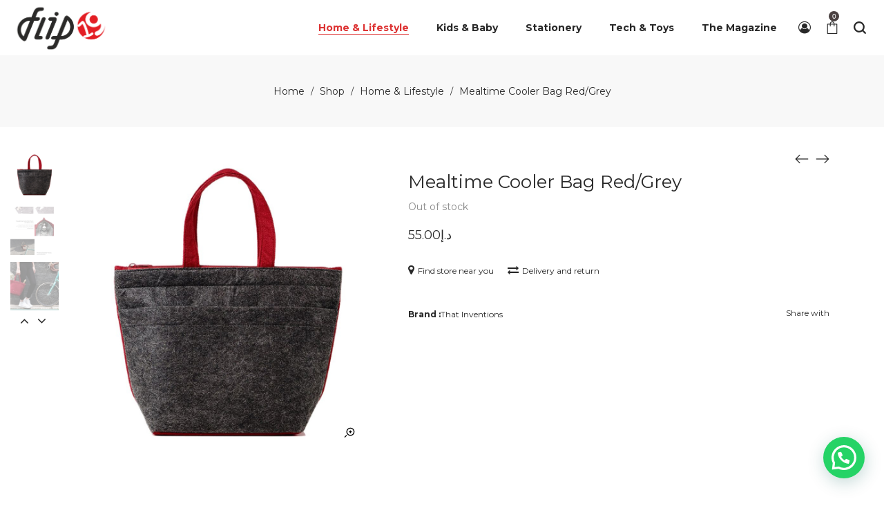

--- FILE ---
content_type: text/html; charset=UTF-8
request_url: https://flip19.com/product/mealtime-cooler-bag-red-grey/
body_size: 26355
content:
<!DOCTYPE html>
<html lang="en-US">
<head>
    <meta charset="UTF-8">
    <!--[if IE]>
    <meta http-equiv="X-UA-Compatible" content="IE=edge,chrome=1">
    <![endif]-->
    <meta name="viewport" content="width=device-width, initial-scale=1">
    <link rel="profile" href="https://gmpg.org/xfn/11">
    <link rel="pingback" href="https://flip19.com/xmlrpc.php">
    <title>Mealtime Cooler Bag Red/Grey &#8211; Flip19</title>
<script>
					(function(){
						var zccmpurl = new URL(document.location.href);
						var cmp_id =  zccmpurl.search.split('zc_rid=')[1];
						if (cmp_id != undefined) {
							document.cookie = 'zc_rid=' + cmp_id + ';max-age=10800;path=/';
						}
					})();
				</script><meta name='robots' content='max-image-preview:large' />
	<style>img:is([sizes="auto" i], [sizes^="auto," i]) { contain-intrinsic-size: 3000px 1500px }</style>
	<link rel='dns-prefetch' href='//capi-automation.s3.us-east-2.amazonaws.com' />
<link rel='dns-prefetch' href='//fonts.googleapis.com' />
<link rel="alternate" type="application/rss+xml" title="Flip19 &raquo; Feed" href="https://flip19.com/feed/" />
<link rel="alternate" type="application/rss+xml" title="Flip19 &raquo; Comments Feed" href="https://flip19.com/comments/feed/" />
<link rel="alternate" type="application/rss+xml" title="Flip19 &raquo; Mealtime Cooler Bag Red/Grey Comments Feed" href="https://flip19.com/product/mealtime-cooler-bag-red-grey/feed/" />
		<!-- This site uses the Google Analytics by MonsterInsights plugin v9.10.0 - Using Analytics tracking - https://www.monsterinsights.com/ -->
		<!-- Note: MonsterInsights is not currently configured on this site. The site owner needs to authenticate with Google Analytics in the MonsterInsights settings panel. -->
					<!-- No tracking code set -->
				<!-- / Google Analytics by MonsterInsights -->
		<script type="text/javascript">
/* <![CDATA[ */
window._wpemojiSettings = {"baseUrl":"https:\/\/s.w.org\/images\/core\/emoji\/16.0.1\/72x72\/","ext":".png","svgUrl":"https:\/\/s.w.org\/images\/core\/emoji\/16.0.1\/svg\/","svgExt":".svg","source":{"concatemoji":"https:\/\/flip19.com\/wp-includes\/js\/wp-emoji-release.min.js?ver=6.8.3"}};
/*! This file is auto-generated */
!function(s,n){var o,i,e;function c(e){try{var t={supportTests:e,timestamp:(new Date).valueOf()};sessionStorage.setItem(o,JSON.stringify(t))}catch(e){}}function p(e,t,n){e.clearRect(0,0,e.canvas.width,e.canvas.height),e.fillText(t,0,0);var t=new Uint32Array(e.getImageData(0,0,e.canvas.width,e.canvas.height).data),a=(e.clearRect(0,0,e.canvas.width,e.canvas.height),e.fillText(n,0,0),new Uint32Array(e.getImageData(0,0,e.canvas.width,e.canvas.height).data));return t.every(function(e,t){return e===a[t]})}function u(e,t){e.clearRect(0,0,e.canvas.width,e.canvas.height),e.fillText(t,0,0);for(var n=e.getImageData(16,16,1,1),a=0;a<n.data.length;a++)if(0!==n.data[a])return!1;return!0}function f(e,t,n,a){switch(t){case"flag":return n(e,"\ud83c\udff3\ufe0f\u200d\u26a7\ufe0f","\ud83c\udff3\ufe0f\u200b\u26a7\ufe0f")?!1:!n(e,"\ud83c\udde8\ud83c\uddf6","\ud83c\udde8\u200b\ud83c\uddf6")&&!n(e,"\ud83c\udff4\udb40\udc67\udb40\udc62\udb40\udc65\udb40\udc6e\udb40\udc67\udb40\udc7f","\ud83c\udff4\u200b\udb40\udc67\u200b\udb40\udc62\u200b\udb40\udc65\u200b\udb40\udc6e\u200b\udb40\udc67\u200b\udb40\udc7f");case"emoji":return!a(e,"\ud83e\udedf")}return!1}function g(e,t,n,a){var r="undefined"!=typeof WorkerGlobalScope&&self instanceof WorkerGlobalScope?new OffscreenCanvas(300,150):s.createElement("canvas"),o=r.getContext("2d",{willReadFrequently:!0}),i=(o.textBaseline="top",o.font="600 32px Arial",{});return e.forEach(function(e){i[e]=t(o,e,n,a)}),i}function t(e){var t=s.createElement("script");t.src=e,t.defer=!0,s.head.appendChild(t)}"undefined"!=typeof Promise&&(o="wpEmojiSettingsSupports",i=["flag","emoji"],n.supports={everything:!0,everythingExceptFlag:!0},e=new Promise(function(e){s.addEventListener("DOMContentLoaded",e,{once:!0})}),new Promise(function(t){var n=function(){try{var e=JSON.parse(sessionStorage.getItem(o));if("object"==typeof e&&"number"==typeof e.timestamp&&(new Date).valueOf()<e.timestamp+604800&&"object"==typeof e.supportTests)return e.supportTests}catch(e){}return null}();if(!n){if("undefined"!=typeof Worker&&"undefined"!=typeof OffscreenCanvas&&"undefined"!=typeof URL&&URL.createObjectURL&&"undefined"!=typeof Blob)try{var e="postMessage("+g.toString()+"("+[JSON.stringify(i),f.toString(),p.toString(),u.toString()].join(",")+"));",a=new Blob([e],{type:"text/javascript"}),r=new Worker(URL.createObjectURL(a),{name:"wpTestEmojiSupports"});return void(r.onmessage=function(e){c(n=e.data),r.terminate(),t(n)})}catch(e){}c(n=g(i,f,p,u))}t(n)}).then(function(e){for(var t in e)n.supports[t]=e[t],n.supports.everything=n.supports.everything&&n.supports[t],"flag"!==t&&(n.supports.everythingExceptFlag=n.supports.everythingExceptFlag&&n.supports[t]);n.supports.everythingExceptFlag=n.supports.everythingExceptFlag&&!n.supports.flag,n.DOMReady=!1,n.readyCallback=function(){n.DOMReady=!0}}).then(function(){return e}).then(function(){var e;n.supports.everything||(n.readyCallback(),(e=n.source||{}).concatemoji?t(e.concatemoji):e.wpemoji&&e.twemoji&&(t(e.twemoji),t(e.wpemoji)))}))}((window,document),window._wpemojiSettings);
/* ]]> */
</script>
<style id='wp-emoji-styles-inline-css' type='text/css'>

	img.wp-smiley, img.emoji {
		display: inline !important;
		border: none !important;
		box-shadow: none !important;
		height: 1em !important;
		width: 1em !important;
		margin: 0 0.07em !important;
		vertical-align: -0.1em !important;
		background: none !important;
		padding: 0 !important;
	}
</style>
<link rel='stylesheet' id='wp-block-library-css' href='https://flip19.com/wp-includes/css/dist/block-library/style.min.css?ver=6.8.3'  media='all' />
<style id='classic-theme-styles-inline-css' type='text/css'>
/*! This file is auto-generated */
.wp-block-button__link{color:#fff;background-color:#32373c;border-radius:9999px;box-shadow:none;text-decoration:none;padding:calc(.667em + 2px) calc(1.333em + 2px);font-size:1.125em}.wp-block-file__button{background:#32373c;color:#fff;text-decoration:none}
</style>
<style id='joinchat-button-style-inline-css' type='text/css'>
.wp-block-joinchat-button{border:none!important;text-align:center}.wp-block-joinchat-button figure{display:table;margin:0 auto;padding:0}.wp-block-joinchat-button figcaption{font:normal normal 400 .6em/2em var(--wp--preset--font-family--system-font,sans-serif);margin:0;padding:0}.wp-block-joinchat-button .joinchat-button__qr{background-color:#fff;border:6px solid #25d366;border-radius:30px;box-sizing:content-box;display:block;height:200px;margin:auto;overflow:hidden;padding:10px;width:200px}.wp-block-joinchat-button .joinchat-button__qr canvas,.wp-block-joinchat-button .joinchat-button__qr img{display:block;margin:auto}.wp-block-joinchat-button .joinchat-button__link{align-items:center;background-color:#25d366;border:6px solid #25d366;border-radius:30px;display:inline-flex;flex-flow:row nowrap;justify-content:center;line-height:1.25em;margin:0 auto;text-decoration:none}.wp-block-joinchat-button .joinchat-button__link:before{background:transparent var(--joinchat-ico) no-repeat center;background-size:100%;content:"";display:block;height:1.5em;margin:-.75em .75em -.75em 0;width:1.5em}.wp-block-joinchat-button figure+.joinchat-button__link{margin-top:10px}@media (orientation:landscape)and (min-height:481px),(orientation:portrait)and (min-width:481px){.wp-block-joinchat-button.joinchat-button--qr-only figure+.joinchat-button__link{display:none}}@media (max-width:480px),(orientation:landscape)and (max-height:480px){.wp-block-joinchat-button figure{display:none}}

</style>
<style id='global-styles-inline-css' type='text/css'>
:root{--wp--preset--aspect-ratio--square: 1;--wp--preset--aspect-ratio--4-3: 4/3;--wp--preset--aspect-ratio--3-4: 3/4;--wp--preset--aspect-ratio--3-2: 3/2;--wp--preset--aspect-ratio--2-3: 2/3;--wp--preset--aspect-ratio--16-9: 16/9;--wp--preset--aspect-ratio--9-16: 9/16;--wp--preset--color--black: #000000;--wp--preset--color--cyan-bluish-gray: #abb8c3;--wp--preset--color--white: #ffffff;--wp--preset--color--pale-pink: #f78da7;--wp--preset--color--vivid-red: #cf2e2e;--wp--preset--color--luminous-vivid-orange: #ff6900;--wp--preset--color--luminous-vivid-amber: #fcb900;--wp--preset--color--light-green-cyan: #7bdcb5;--wp--preset--color--vivid-green-cyan: #00d084;--wp--preset--color--pale-cyan-blue: #8ed1fc;--wp--preset--color--vivid-cyan-blue: #0693e3;--wp--preset--color--vivid-purple: #9b51e0;--wp--preset--gradient--vivid-cyan-blue-to-vivid-purple: linear-gradient(135deg,rgba(6,147,227,1) 0%,rgb(155,81,224) 100%);--wp--preset--gradient--light-green-cyan-to-vivid-green-cyan: linear-gradient(135deg,rgb(122,220,180) 0%,rgb(0,208,130) 100%);--wp--preset--gradient--luminous-vivid-amber-to-luminous-vivid-orange: linear-gradient(135deg,rgba(252,185,0,1) 0%,rgba(255,105,0,1) 100%);--wp--preset--gradient--luminous-vivid-orange-to-vivid-red: linear-gradient(135deg,rgba(255,105,0,1) 0%,rgb(207,46,46) 100%);--wp--preset--gradient--very-light-gray-to-cyan-bluish-gray: linear-gradient(135deg,rgb(238,238,238) 0%,rgb(169,184,195) 100%);--wp--preset--gradient--cool-to-warm-spectrum: linear-gradient(135deg,rgb(74,234,220) 0%,rgb(151,120,209) 20%,rgb(207,42,186) 40%,rgb(238,44,130) 60%,rgb(251,105,98) 80%,rgb(254,248,76) 100%);--wp--preset--gradient--blush-light-purple: linear-gradient(135deg,rgb(255,206,236) 0%,rgb(152,150,240) 100%);--wp--preset--gradient--blush-bordeaux: linear-gradient(135deg,rgb(254,205,165) 0%,rgb(254,45,45) 50%,rgb(107,0,62) 100%);--wp--preset--gradient--luminous-dusk: linear-gradient(135deg,rgb(255,203,112) 0%,rgb(199,81,192) 50%,rgb(65,88,208) 100%);--wp--preset--gradient--pale-ocean: linear-gradient(135deg,rgb(255,245,203) 0%,rgb(182,227,212) 50%,rgb(51,167,181) 100%);--wp--preset--gradient--electric-grass: linear-gradient(135deg,rgb(202,248,128) 0%,rgb(113,206,126) 100%);--wp--preset--gradient--midnight: linear-gradient(135deg,rgb(2,3,129) 0%,rgb(40,116,252) 100%);--wp--preset--font-size--small: 13px;--wp--preset--font-size--medium: 20px;--wp--preset--font-size--large: 36px;--wp--preset--font-size--x-large: 42px;--wp--preset--spacing--20: 0.44rem;--wp--preset--spacing--30: 0.67rem;--wp--preset--spacing--40: 1rem;--wp--preset--spacing--50: 1.5rem;--wp--preset--spacing--60: 2.25rem;--wp--preset--spacing--70: 3.38rem;--wp--preset--spacing--80: 5.06rem;--wp--preset--shadow--natural: 6px 6px 9px rgba(0, 0, 0, 0.2);--wp--preset--shadow--deep: 12px 12px 50px rgba(0, 0, 0, 0.4);--wp--preset--shadow--sharp: 6px 6px 0px rgba(0, 0, 0, 0.2);--wp--preset--shadow--outlined: 6px 6px 0px -3px rgba(255, 255, 255, 1), 6px 6px rgba(0, 0, 0, 1);--wp--preset--shadow--crisp: 6px 6px 0px rgba(0, 0, 0, 1);}:where(.is-layout-flex){gap: 0.5em;}:where(.is-layout-grid){gap: 0.5em;}body .is-layout-flex{display: flex;}.is-layout-flex{flex-wrap: wrap;align-items: center;}.is-layout-flex > :is(*, div){margin: 0;}body .is-layout-grid{display: grid;}.is-layout-grid > :is(*, div){margin: 0;}:where(.wp-block-columns.is-layout-flex){gap: 2em;}:where(.wp-block-columns.is-layout-grid){gap: 2em;}:where(.wp-block-post-template.is-layout-flex){gap: 1.25em;}:where(.wp-block-post-template.is-layout-grid){gap: 1.25em;}.has-black-color{color: var(--wp--preset--color--black) !important;}.has-cyan-bluish-gray-color{color: var(--wp--preset--color--cyan-bluish-gray) !important;}.has-white-color{color: var(--wp--preset--color--white) !important;}.has-pale-pink-color{color: var(--wp--preset--color--pale-pink) !important;}.has-vivid-red-color{color: var(--wp--preset--color--vivid-red) !important;}.has-luminous-vivid-orange-color{color: var(--wp--preset--color--luminous-vivid-orange) !important;}.has-luminous-vivid-amber-color{color: var(--wp--preset--color--luminous-vivid-amber) !important;}.has-light-green-cyan-color{color: var(--wp--preset--color--light-green-cyan) !important;}.has-vivid-green-cyan-color{color: var(--wp--preset--color--vivid-green-cyan) !important;}.has-pale-cyan-blue-color{color: var(--wp--preset--color--pale-cyan-blue) !important;}.has-vivid-cyan-blue-color{color: var(--wp--preset--color--vivid-cyan-blue) !important;}.has-vivid-purple-color{color: var(--wp--preset--color--vivid-purple) !important;}.has-black-background-color{background-color: var(--wp--preset--color--black) !important;}.has-cyan-bluish-gray-background-color{background-color: var(--wp--preset--color--cyan-bluish-gray) !important;}.has-white-background-color{background-color: var(--wp--preset--color--white) !important;}.has-pale-pink-background-color{background-color: var(--wp--preset--color--pale-pink) !important;}.has-vivid-red-background-color{background-color: var(--wp--preset--color--vivid-red) !important;}.has-luminous-vivid-orange-background-color{background-color: var(--wp--preset--color--luminous-vivid-orange) !important;}.has-luminous-vivid-amber-background-color{background-color: var(--wp--preset--color--luminous-vivid-amber) !important;}.has-light-green-cyan-background-color{background-color: var(--wp--preset--color--light-green-cyan) !important;}.has-vivid-green-cyan-background-color{background-color: var(--wp--preset--color--vivid-green-cyan) !important;}.has-pale-cyan-blue-background-color{background-color: var(--wp--preset--color--pale-cyan-blue) !important;}.has-vivid-cyan-blue-background-color{background-color: var(--wp--preset--color--vivid-cyan-blue) !important;}.has-vivid-purple-background-color{background-color: var(--wp--preset--color--vivid-purple) !important;}.has-black-border-color{border-color: var(--wp--preset--color--black) !important;}.has-cyan-bluish-gray-border-color{border-color: var(--wp--preset--color--cyan-bluish-gray) !important;}.has-white-border-color{border-color: var(--wp--preset--color--white) !important;}.has-pale-pink-border-color{border-color: var(--wp--preset--color--pale-pink) !important;}.has-vivid-red-border-color{border-color: var(--wp--preset--color--vivid-red) !important;}.has-luminous-vivid-orange-border-color{border-color: var(--wp--preset--color--luminous-vivid-orange) !important;}.has-luminous-vivid-amber-border-color{border-color: var(--wp--preset--color--luminous-vivid-amber) !important;}.has-light-green-cyan-border-color{border-color: var(--wp--preset--color--light-green-cyan) !important;}.has-vivid-green-cyan-border-color{border-color: var(--wp--preset--color--vivid-green-cyan) !important;}.has-pale-cyan-blue-border-color{border-color: var(--wp--preset--color--pale-cyan-blue) !important;}.has-vivid-cyan-blue-border-color{border-color: var(--wp--preset--color--vivid-cyan-blue) !important;}.has-vivid-purple-border-color{border-color: var(--wp--preset--color--vivid-purple) !important;}.has-vivid-cyan-blue-to-vivid-purple-gradient-background{background: var(--wp--preset--gradient--vivid-cyan-blue-to-vivid-purple) !important;}.has-light-green-cyan-to-vivid-green-cyan-gradient-background{background: var(--wp--preset--gradient--light-green-cyan-to-vivid-green-cyan) !important;}.has-luminous-vivid-amber-to-luminous-vivid-orange-gradient-background{background: var(--wp--preset--gradient--luminous-vivid-amber-to-luminous-vivid-orange) !important;}.has-luminous-vivid-orange-to-vivid-red-gradient-background{background: var(--wp--preset--gradient--luminous-vivid-orange-to-vivid-red) !important;}.has-very-light-gray-to-cyan-bluish-gray-gradient-background{background: var(--wp--preset--gradient--very-light-gray-to-cyan-bluish-gray) !important;}.has-cool-to-warm-spectrum-gradient-background{background: var(--wp--preset--gradient--cool-to-warm-spectrum) !important;}.has-blush-light-purple-gradient-background{background: var(--wp--preset--gradient--blush-light-purple) !important;}.has-blush-bordeaux-gradient-background{background: var(--wp--preset--gradient--blush-bordeaux) !important;}.has-luminous-dusk-gradient-background{background: var(--wp--preset--gradient--luminous-dusk) !important;}.has-pale-ocean-gradient-background{background: var(--wp--preset--gradient--pale-ocean) !important;}.has-electric-grass-gradient-background{background: var(--wp--preset--gradient--electric-grass) !important;}.has-midnight-gradient-background{background: var(--wp--preset--gradient--midnight) !important;}.has-small-font-size{font-size: var(--wp--preset--font-size--small) !important;}.has-medium-font-size{font-size: var(--wp--preset--font-size--medium) !important;}.has-large-font-size{font-size: var(--wp--preset--font-size--large) !important;}.has-x-large-font-size{font-size: var(--wp--preset--font-size--x-large) !important;}
:where(.wp-block-post-template.is-layout-flex){gap: 1.25em;}:where(.wp-block-post-template.is-layout-grid){gap: 1.25em;}
:where(.wp-block-columns.is-layout-flex){gap: 2em;}:where(.wp-block-columns.is-layout-grid){gap: 2em;}
:root :where(.wp-block-pullquote){font-size: 1.5em;line-height: 1.6;}
</style>
<link rel='stylesheet' id='rs-plugin-settings-css' href='https://flip19.com/wp-content/plugins/revslider/public/assets/css/rs6.css?ver=6.3.3'  media='all' />
<style id='rs-plugin-settings-inline-css' type='text/css'>
#rs-demo-id {}
</style>
<link rel='stylesheet' id='photoswipe-css' href='https://flip19.com/wp-content/plugins/woocommerce/assets/css/photoswipe/photoswipe.min.css?ver=10.4.3'  media='all' />
<link rel='stylesheet' id='photoswipe-default-skin-css' href='https://flip19.com/wp-content/plugins/woocommerce/assets/css/photoswipe/default-skin/default-skin.min.css?ver=10.4.3'  media='all' />
<style id='woocommerce-inline-inline-css' type='text/css'>
.woocommerce form .form-row .required { visibility: visible; }
</style>
<link rel='stylesheet' id='pwb-styles-frontend-css' href='https://flip19.com/wp-content/plugins/perfect-woocommerce-brands/build/frontend/css/style.css?ver=3.6.6'  media='all' />
<!--[if lt IE 9]>
<link rel='stylesheet' id='vc_lte_ie9-css' href='https://flip19.com/wp-content/plugins/js_composer/assets/css/vc_lte_ie9.min.css?ver=6.0.5'  media='screen' />
<![endif]-->
<link rel='stylesheet' id='font-awesome-css' href='https://flip19.com/wp-content/themes/airi/assets/css/font-awesome.min.css?ver=1.1.3'  media='all' />
<style id='font-awesome-inline-css' type='text/css'>
@font-face{
                font-family: 'FontAwesome';
                src: url('//flip19.com/wp-content/themes/airi/assets/fonts/fontawesome-webfont.eot');
                src: url('//flip19.com/wp-content/themes/airi/assets/fonts/fontawesome-webfont.eot') format('embedded-opentype'),
                     url('//flip19.com/wp-content/themes/airi/assets/fonts/fontawesome-webfont.woff2') format('woff2'),
                     url('//flip19.com/wp-content/themes/airi/assets/fonts/fontawesome-webfont.woff') format('woff'),
                     url('//flip19.com/wp-content/themes/airi/assets/fonts/fontawesome-webfont.ttf') format('truetype'),
                     url('//flip19.com/wp-content/themes/airi/assets/fonts/fontawesome-webfont.svg') format('svg');
                font-weight:normal;
                font-style:normal
            }
</style>
<link rel='stylesheet' id='animate-css-css' href='https://flip19.com/wp-content/themes/airi/assets/css/animate.min.css?ver=1.1.3'  media='all' />
<link rel='stylesheet' id='airi-theme-css' href='https://flip19.com/wp-content/themes/airi/style.css?ver=1.1.3'  media='all' />
<style id='airi-theme-inline-css' type='text/css'>
.site-loading .la-image-loading {opacity: 1;visibility: visible}.la-image-loading.spinner-custom .content {width: 100px;margin-top: -50px;height: 100px;margin-left: -50px;text-align: center}.la-image-loading.spinner-custom .content img {width: auto;margin: 0 auto}.site-loading #page.site {opacity: 0;transition: all .3s ease-in-out}#page.site {opacity: 1}.la-image-loading {opacity: 0;position: fixed;z-index: 999999;left: 0;top: 0;right: 0;bottom: 0;background: #fff;overflow: hidden;transition: all .3s ease-in-out;-webkit-transition: all .3s ease-in-out;visibility: hidden}.la-image-loading .content {position: absolute;width: 50px;height: 50px;top: 50%;left: 50%;margin-left: -25px;margin-top: -25px}.la-loader.spinner1 {width: 40px;height: 40px;margin: 5px;display: block;box-shadow: 0 0 20px 0 rgba(0, 0, 0, 0.15);-webkit-box-shadow: 0 0 20px 0 rgba(0, 0, 0, 0.15);-webkit-animation: la-rotateplane 1.2s infinite ease-in-out;animation: la-rotateplane 1.2s infinite ease-in-out;border-radius: 3px;-moz-border-radius: 3px;-webkit-border-radius: 3px}.la-loader.spinner2 {width: 40px;height: 40px;margin: 5px;box-shadow: 0 0 20px 0 rgba(0, 0, 0, 0.15);-webkit-box-shadow: 0 0 20px 0 rgba(0, 0, 0, 0.15);border-radius: 100%;-webkit-animation: la-scaleout 1.0s infinite ease-in-out;animation: la-scaleout 1.0s infinite ease-in-out}.la-loader.spinner3 {margin: 15px 0 0 -10px;width: 70px;text-align: center}.la-loader.spinner3 [class*="bounce"] {width: 18px;height: 18px;box-shadow: 0 0 20px 0 rgba(0, 0, 0, 0.15);-webkit-box-shadow: 0 0 20px 0 rgba(0, 0, 0, 0.15);border-radius: 100%;display: inline-block;-webkit-animation: la-bouncedelay 1.4s infinite ease-in-out;animation: la-bouncedelay 1.4s infinite ease-in-out;-webkit-animation-fill-mode: both;animation-fill-mode: both}.la-loader.spinner3 .bounce1 {-webkit-animation-delay: -.32s;animation-delay: -.32s}.la-loader.spinner3 .bounce2 {-webkit-animation-delay: -.16s;animation-delay: -.16s}.la-loader.spinner4 {margin: 5px;width: 40px;height: 40px;text-align: center;-webkit-animation: la-rotate 2.0s infinite linear;animation: la-rotate 2.0s infinite linear}.la-loader.spinner4 [class*="dot"] {width: 60%;height: 60%;display: inline-block;position: absolute;top: 0;border-radius: 100%;-webkit-animation: la-bounce 2.0s infinite ease-in-out;animation: la-bounce 2.0s infinite ease-in-out;box-shadow: 0 0 20px 0 rgba(0, 0, 0, 0.15);-webkit-box-shadow: 0 0 20px 0 rgba(0, 0, 0, 0.15)}.la-loader.spinner4 .dot2 {top: auto;bottom: 0;-webkit-animation-delay: -1.0s;animation-delay: -1.0s}.la-loader.spinner5 {margin: 5px;width: 40px;height: 40px}.la-loader.spinner5 div {width: 33%;height: 33%;float: left;-webkit-animation: la-cubeGridScaleDelay 1.3s infinite ease-in-out;animation: la-cubeGridScaleDelay 1.3s infinite ease-in-out}.la-loader.spinner5 div:nth-child(1), .la-loader.spinner5 div:nth-child(5), .la-loader.spinner5 div:nth-child(9) {-webkit-animation-delay: .2s;animation-delay: .2s}.la-loader.spinner5 div:nth-child(2), .la-loader.spinner5 div:nth-child(6) {-webkit-animation-delay: .3s;animation-delay: .3s}.la-loader.spinner5 div:nth-child(3) {-webkit-animation-delay: .4s;animation-delay: .4s}.la-loader.spinner5 div:nth-child(4), .la-loader.spinner5 div:nth-child(8) {-webkit-animation-delay: .1s;animation-delay: .1s}.la-loader.spinner5 div:nth-child(7) {-webkit-animation-delay: 0s;animation-delay: 0s}@-webkit-keyframes la-rotateplane {0% {-webkit-transform: perspective(120px)}50% {-webkit-transform: perspective(120px) rotateY(180deg)}100% {-webkit-transform: perspective(120px) rotateY(180deg) rotateX(180deg)}}@keyframes la-rotateplane {0% {transform: perspective(120px) rotateX(0deg) rotateY(0deg)}50% {transform: perspective(120px) rotateX(-180.1deg) rotateY(0deg)}100% {transform: perspective(120px) rotateX(-180deg) rotateY(-179.9deg)}}@-webkit-keyframes la-scaleout {0% {-webkit-transform: scale(0)}100% {-webkit-transform: scale(1);opacity: 0}}@keyframes la-scaleout {0% {transform: scale(0);-webkit-transform: scale(0)}100% {transform: scale(1);-webkit-transform: scale(1);opacity: 0}}@-webkit-keyframes la-bouncedelay {0%, 80%, 100% {-webkit-transform: scale(0)}40% {-webkit-transform: scale(1)}}@keyframes la-bouncedelay {0%, 80%, 100% {transform: scale(0)}40% {transform: scale(1)}}@-webkit-keyframes la-rotate {100% {-webkit-transform: rotate(360deg)}}@keyframes la-rotate {100% {transform: rotate(360deg);-webkit-transform: rotate(360deg)}}@-webkit-keyframes la-bounce {0%, 100% {-webkit-transform: scale(0)}50% {-webkit-transform: scale(1)}}@keyframes la-bounce {0%, 100% {transform: scale(0)}50% {transform: scale(1)}}@-webkit-keyframes la-cubeGridScaleDelay {0% {-webkit-transform: scale3d(1, 1, 1)}35% {-webkit-transform: scale3d(0, 0, 1)}70% {-webkit-transform: scale3d(1, 1, 1)}100% {-webkit-transform: scale3d(1, 1, 1)}}@keyframes la-cubeGridScaleDelay {0% {transform: scale3d(1, 1, 1)}35% {transform: scale3d(0, 0, 1)}70% {transform: scale3d(1, 1, 1)}100% {transform: scale3d(1, 1, 1)}}.la-loader.spinner1, .la-loader.spinner2, .la-loader.spinner3 [class*="bounce"], .la-loader.spinner4 [class*="dot"], .la-loader.spinner5 div{background-color: #cf987e}.show-when-logged{display: none !important}.section-page-header{color: #282828;background-repeat: repeat;background-position: left top;background-color: #f8f8f8}.section-page-header .page-title{color: #282828}.section-page-header a{color: #282828}.section-page-header a:hover{color: #cf987e}.section-page-header .page-header-inner{padding-top: 25px;padding-bottom: 25px}@media(min-width: 768px){.section-page-header .page-header-inner{padding-top: 25px;padding-bottom: 25px}}@media(min-width: 992px){.section-page-header .page-header-inner{padding-top: 40px;padding-bottom: 40px}}@media(min-width: 1440px){.section-page-header .page-header-inner{padding-top: 70px;padding-bottom: 70px}}.site-main{}body.airi-body{font-size: 14px;background-repeat: repeat;background-position: left top}body.airi-body.body-boxed #page.site{width: 1230px;max-width: 100%;margin-left: auto;margin-right: auto;background-repeat: repeat;background-position: left top}body.airi-body.body-boxed .site-header .site-header-inner{max-width: 1230px}body.airi-body.body-boxed .site-header.is-sticky .site-header-inner{left: calc( (100% - 1230px)/2 );left: -webkit-calc( (100% - 1230px)/2 )}#masthead_aside,.site-header .site-header-inner{background-repeat: repeat;background-position: left top;background-color: #fff}.enable-header-transparency .site-header:not(.is-sticky) .site-header-inner{background-repeat: repeat;background-position: left top;background-color: rgba(0,0,0,0)}.footer-top{background-repeat: repeat;background-position: left top;background-color: #f9f9f9;padding-top:40px;padding-bottom:5px}.open-newsletter-popup .lightcase-inlineWrap{background-image: url(//airi.la-studioweb.com/wp-content/uploads/2018/09/bg-newsletter.jpg);background-repeat: no-repeat;background-position: right center;background-color: #ffffff}.header-v6 #masthead_aside .mega-menu > li > a,.header-v7 #header_aside .mega-menu > li > a,.site-main-nav .main-menu > li > a{font-size: 16px}.mega-menu .popup{font-size: 13px}.mega-menu .mm-popup-wide .inner > ul.sub-menu > li li > a,.mega-menu .mm-popup-narrow li.menu-item > a{font-size: 13px}.mega-menu .mm-popup-wide .inner > ul.sub-menu > li > a{font-size: 14px}.site-header .site-branding a{height: 75px;line-height: 75px}.site-header .header-component-inner{padding-top: 17.5px;padding-bottom: 17.5px}.site-header .header-main .la_com_action--dropdownmenu .menu,.site-header .mega-menu > li > .popup{margin-top: 37.5px}.site-header .header-main .la_com_action--dropdownmenu:hover .menu,.site-header .mega-menu > li:hover > .popup{margin-top: 17.5px}.site-header.is-sticky .site-branding a{height: 50px;line-height: 50px}.site-header.is-sticky .header-component-inner{padding-top: 5px;padding-bottom: 5px}.site-header.is-sticky .header-main .la_com_action--dropdownmenu .menu,.site-header.is-sticky .mega-menu > li > .popup{margin-top: 25px}.site-header.is-sticky .header-main .la_com_action--dropdownmenu:hover .menu,.site-header.is-sticky .mega-menu > li:hover > .popup{margin-top: 5px}@media(max-width: 1300px) and (min-width: 992px){.site-header .site-branding a{height: 80px;line-height: 80px}.site-header .header-component-inner{padding-top: 20px;padding-bottom: 20px}.site-header .header-main .la_com_action--dropdownmenu .menu,.site-header .mega-menu > li > .popup{margin-top: 40px}.site-header .header-main .la_com_action--dropdownmenu:hover .menu,.site-header .mega-menu > li:hover > .popup{margin-top: 20px}.site-header.is-sticky .site-branding a{height: 70px;line-height: 70px}.site-header.is-sticky .header-component-inner{padding-top: 15px;padding-bottom: 15px}.site-header.is-sticky .header-main .la_com_action--dropdownmenu .menu,.site-header.is-sticky .mega-menu > li > .popup{margin-top: 35px}.site-header.is-sticky .header-main .la_com_action--dropdownmenu:hover .menu,.site-header.is-sticky .mega-menu > li:hover > .popup{margin-top: 15px}}@media(max-width: 991px){.site-header-mobile .site-branding a{height: 90px;line-height: 90px}.site-header-mobile .header-component-inner{padding-top: 25px;padding-bottom: 25px}.site-header-mobile.is-sticky .site-branding a{height: 90px;line-height: 90px}.site-header-mobile.is-sticky .header-component-inner{padding-top: 25px;padding-bottom: 25px}}.header-v5 #masthead_aside{background-repeat: repeat;background-position: left top;background-color: #fff}.header-v5.enable-header-transparency #masthead_aside{background-repeat: repeat;background-position: left top;background-color: rgba(0,0,0,0)}.widget_recent_entries .pr-item .pr-item--right a, .single_post_quote_wrap .quote-wrapper .format-content, .la_testimonials--style-2 .loop__item__desc, .la_testimonials--style-3 .loop__item__desc, .la_testimonials--style-4 .loop__item__desc, .la_testimonials--style-5 .loop__item__desc, .la_testimonials--style-7 .loop__item__desc, .la_testimonials--style-9 .loop__item__desc, .la-sc-icon-boxes.icon-type-number .type-number, .member--style-1 .loop__item__meta, .member--style-2 .member__item__role, .member--style-3 .member__item__role, .banner-type-5 .b-title1, .la-blockquote.style-2 p, .la-blockquote.style-3 p,.la_testimonials--style-1 .loop__item__desc,.la_testimonials--style-1 .testimonial_item--role,.la_testimonials--style-8 .loop__item__desc,.products-grid-5 .product_item .product_item--writer,.products-grid-4 .product_item .product_item--writer,.elm-countdown.elm-countdown-style-3 .countdown-period,.elm-countdown.elm-countdown-style-4 .countdown-period,.la-blockquote.style-4 p,.la__tta .tab--7 .vc_tta-tabs-list,.three-font-family,.highlight-font-family {font-family: "Playfair Display", "Helvetica Neue", Arial, sans-serif; }h1,.h1, h2,.h2, h3,.h3, h4,.h4, h5,.h5, h6,.h6, .la-service-box.service-type-3 .b-title1, .heading-font-family {font-family: "Montserrat", "Helvetica Neue", Arial, sans-serif; }body, .la-blockquote.style-1 footer {font-family: "Montserrat", "Helvetica Neue", Arial, sans-serif; }.background-color-primary, .slick__nav_style1 .slick-slider .slick-arrow:hover, .item--link-overlay:before, .dl-menu .tip.hot,.mega-menu .tip.hot,.menu .tip.hot, .comment-form .form-submit input:hover, .la_testimonials--style-4 .loop__item__desc:after, .pf-default.pf-style-1 .loop__item__info:after, .pf-default.pf-style-2 .loop__item__info, .pf-default.pf-style-4 .loop__item__info:after, .pf-default.pf-style-5 .loop__item__thumbnail--linkoverlay:before, .member--style-4 .loop__item__thumbnail .item--social a:hover, .member--style-7 .loop__item__thumbnail .item--social a:hover, .pricing.style-1:hover .pricing__action a, .pricing.style-4:hover .pricing__action a, .pricing.style-5:hover .pricing__action a, .banner-type-10 .banner--link-overlay:hover .hidden, .woocommerce > .return-to-shop .button:hover, .la-newsletter-popup .yikes-easy-mc-form .yikes-easy-mc-submit-button:hover, .la_hotspot_sc[data-style="color_pulse"] .la_hotspot, .la_hotspot_sc .la_hotspot_wrap .nttip, .single-release-content .lastudio-release-buttons .lastudio-release-button a, .social-media-link.style-round a:hover, .social-media-link.style-square a:hover, .social-media-link.style-circle a:hover, .social-media-link.style-outline a:hover, .social-media-link.style-circle-outline a:hover, .la-timeline-wrap.style-1 .timeline-block .timeline-dot, .products-list .product_item .product_item--thumbnail .product_item--action .quickview:hover,.products-grid-5 .product_item_thumbnail_action .button:hover,.products-grid-4 .product_item_thumbnail_action .button:hover,.products-grid-3 .product_item_thumbnail_action .button:hover,.products-grid-2 .product_item_thumbnail_action .button:hover,.products-grid-1 .product_item_thumbnail_action .button:hover, .woocommerce.special_offers .product_item--info .la-custom-badge, .la-woo-product-gallery > .woocommerce-product-gallery__trigger, .product--summary .single_add_to_cart_button:hover, .wc_tabs_at_bottom .wc-tabs li.active > a:after, .custom-product-wrap .block_heading--title span:after, .woocommerce-MyAccount-navigation li:hover a, .woocommerce-MyAccount-navigation li.is-active a, .registration-form .button, .socials-color a:hover {background-color: #cf987e; }.background-color-secondary, .la-pagination ul .page-numbers.current, .la-pagination ul .page-numbers:hover, .slick-slider .slick-dots button, .wc-toolbar .wc-ordering ul li:hover a, .wc-toolbar .wc-ordering ul li.active a, .widget_layered_nav.widget_layered_nav--borderstyle li:hover a, .widget_layered_nav.widget_layered_nav--borderstyle li.active a, .showposts-loop.showposts-list .btn-readmore:hover, .showposts-loop.grid-3 .btn-readmore:hover, .showposts-loop.grid-4 .btn-readmore:hover, .comment-form .form-submit input, .pf-default.pf-style-3 .loop__item__info:after, .pricing.style-1 .pricing__action a, .woocommerce > .return-to-shop .button, .la-newsletter-popup .yikes-easy-mc-form .yikes-easy-mc-submit-button, .single-release-content .lastudio-release-buttons .lastudio-release-button a:hover, .social-media-link.style-round a, .social-media-link.style-square a, .social-media-link.style-circle a, .product--summary .single_add_to_cart_button {background-color: #282828; }.background-color-secondary, .socials-color a {background-color: #282828; }.background-color-body {background-color: #8a8a8a; }.background-color-border {background-color: #a3a3a3; }a:hover, .elm-loadmore-ajax a:hover, .search-form .search-button:hover, .slick-slider .slick-dots li:hover span,.slick-slider .slick-dots .slick-active span, .slick-slider .slick-arrow:hover,.la-slick-nav .slick-arrow:hover, .vertical-style ul li:hover a, .vertical-style ul li.active a, .widget.widget_product_tag_cloud a.active,.widget.widget_product_tag_cloud .active a,.widget.product-sort-by .active a,.widget.widget_layered_nav .active a,.widget.la-price-filter-list .active a, .product_list_widget a:hover, #header_aside .btn-aside-toggle:hover, .dl-menu .tip.hot .tip-arrow:before,.mega-menu .tip.hot .tip-arrow:before,.menu .tip.hot .tip-arrow:before, .showposts-loop.showposts-list.list-2 .loop__item__meta__top, .showposts-loop.grid-5 .loop__item__meta__top, .la_testimonials--style-2 .entry-title, .la_testimonials--style-3 .entry-title, ul.list-icon-checked li:before,ol.list-icon-checked li:before,.list-icon-checked .wpb_wrapper > ol li:before,.list-icon-checked .wpb_wrapper > ul li:before, ul.list-icon-checked2 li:before,ol.list-icon-checked2 li:before,.list-icon-checked2 .wpb_wrapper > ol li:before,.list-icon-checked2 .wpb_wrapper > ul li:before, ul.list-icon-dots li:before,ol.list-icon-dots li:before,.list-icon-dots .wpb_wrapper > ol li:before,.list-icon-dots .wpb_wrapper > ul li:before, .vc_custom_heading.heading__button2 a:hover, .member--style-5 .entry-title, .member--style-7 .loop__item__meta, .wpb-js-composer .la__tta .vc_active .vc_tta-panel-heading .vc_tta-panel-title, .la__ttaac > .vc_tta.accordion--1 .vc_tta-panel.vc_active .vc_tta-title-text, .la-service-box.service-type-4 .box-inner:hover .b-title1, .easy_mc__style1 .yikes-easy-mc-form .yikes-easy-mc-submit-button:hover, .easy_mc__style3 .yikes-easy-mc-form .yikes-easy-mc-submit-button:hover, .la-lists-icon .la-sc-icon-item > span, ul.list-dots.primary > li:before,ul.list-checked.primary > li:before, body .vc_toggle.vc_toggle_default.vc_toggle_active .vc_toggle_title h4, .la-timeline-wrap.style-1 .timeline-block .timeline-subtitle, .product_item--thumbnail .elm-countdown .countdown-amount, .product_item .price ins, .product--summary .social--sharing a:hover, .product--summary .add_compare:hover,.product--summary .add_wishlist:hover, .cart-collaterals .woocommerce-shipping-calculator .button:hover,.cart-collaterals .la-coupon .button:hover, #customer_login .woocommerce-privacy-policy-text a, p.lost_password {color: #cf987e; }.text-color-primary {color: #cf987e !important; }.swatch-wrapper:hover, .swatch-wrapper.selected, .member--style-2 .loop__item__thumbnail:after, .member--style-3 .loop__item__info:after, .member--style-3 .loop__item__info:before, .la__tta .tab--2 .vc_tta-tabs-list .vc_active a, .la__tta .tab--4 .vc_tta-tabs-list .vc_active .vc_tta-title-text, .banner-type-7 .box-inner:hover .banner--btn,.banner-type-7 .banner--btn:hover, .la-service-box.service-type-4 .box-inner:hover, .social-media-link.style-outline a:hover, .social-media-link.style-circle-outline a:hover {border-color: #cf987e; }.border-color-primary {border-color: #cf987e !important; }.border-top-color-primary {border-top-color: #cf987e !important; }.border-bottom-color-primary {border-bottom-color: #cf987e !important; }.border-left-color-primary {border-left-color: #cf987e !important; }.border-right-color-primary {border-right-color: #cf987e !important; }.woocommerce-message,.woocommerce-error,.woocommerce-info, .form-row label, .wc-toolbar .woocommerce-result-count,.wc-toolbar .wc-view-toggle .active, .wc-toolbar .wc-view-count li.active, div.quantity, .widget_recent_entries .pr-item .pr-item--right a:not(:hover), .widget_recent_comments li.recentcomments a, .product_list_widget a, .product_list_widget .amount, .sf-fields .search-field:focus, #header_aside .btn-aside-toggle, .widget.widget_product_tag_cloud .tagcloud, .sidebar-inner .dokan-category-menu #cat-drop-stack > ul li.parent-cat-wrap, .showposts-loop .loop__item__meta--footer, .author-info__name,.author-info__link, .post-navigation .blog_pn_nav-title, .post-navigation .blog_pn_nav-text, .commentlist .comment-meta .comment-author, .woocommerce-Reviews .woocommerce-review__author, .woocommerce-Reviews .woocommerce-Reviews-title,.comments-container .comments-title h3,.comment-respond .comment-reply-title, .portfolio-nav, .pf-info-wrapper .pf-info-label, .pf-info-wrapper .social--sharing a:hover, .la_testimonials--style-1 .loop__item__desc, .la_testimonials--style-2 .testimonial_item, .la_testimonials--style-3 .loop__item__desc, .la_testimonials--style-4, .la_testimonials--style-7 .loop__item__inner, .la_testimonials--style-9 .loop__item__inner2, .la_testimonials--style-10 .loop__item__inner2, .ib-link-read_more .icon-boxes-inner > a:not(:hover), .vc_custom_heading.heading__button a, .vc_custom_heading.heading__button2 a, .vc_custom_heading.heading__button_intab a, .pf-default.pf-style-6 .loop__item__info, .pf-special.pf-style-1 .loop__item__info, .member--style-2 .member__item__role, .member--style-3 .member__item__role, .member--style-3 .item--social, .member--style-5 .loop__item__info, .pricing.style-2 .pricing__price-box, .pricing.style-3 .pricing__title, .pricing.style-3 .pricing__price-box, .elm-countdown.elm-countdown-style-1 .countdown-amount, .elm-countdown.elm-countdown-style-3 .countdown-amount, .elm-countdown.elm-countdown-style-4, .la__tta .tab--1 .vc_tta-tabs-list .vc_active a, .la__tta .tab--2 .vc_tta-tabs-list li a, .la__tta .tab--3 .vc_tta-tabs-list .vc_active a, .la__tta .tab--4 .vc_tta-tabs-list .vc_active a, .la-service-box.service-type-1 .banner--info, .la-service-box.service-type-3 .b-title1, .la-service-box.service-type-4 .b-title1, .la-service-box.service-type-5, .easy_mc__style1 .yikes-easy-mc-form .yikes-easy-mc-email:focus, .easy_mc__style1 .yikes-easy-mc-form .yikes-easy-mc-submit-button, .easy_mc__style3 .yikes-easy-mc-form .yikes-easy-mc-submit-button, .single-release-content .release-info-container .release-meta-container strong, .la-blockquote.style-4, .la-blockquote.style-3, ul.list-dots.secondary > li:before,ul.list-checked.secondary > li:before, .product_item--info .elm-countdown .countdown-amount, .product_item .price > .amount, .products-list .product_item .price, .products-list .product_item .product_item--info .add_compare,.products-list .product_item .product_item--info .add_wishlist, .products-list-mini .product_item .price, .products-list .product_item .product_item--thumbnail .product_item--action .quickview,.products-grid-5 .product_item_thumbnail_action .button,.products-grid-4 .product_item_thumbnail_action .button,.products-grid-3 .product_item_thumbnail_action .button,.products-grid-2 .product_item_thumbnail_action .button,.products-grid-1 .product_item_thumbnail_action .button, .la-woo-thumbs .slick-arrow, .product--summary .entry-summary > .stock.in-stock, .product--summary .product-nextprev, .product--summary .single-price-wrapper .price ins .amount,.product--summary .single-price-wrapper .price > .amount, .product--summary .product_meta, .product--summary .product_meta_sku_wrapper, .product--summary .product-share-box, .product--summary .group_table td, .product--summary .variations td, .product--summary .add_compare,.product--summary .add_wishlist, .wc-tabs li:hover > a,.wc-tabs li.active > a, .wc-tab .wc-tab-title, #tab-description .tab-content, .shop_table td.product-price,.shop_table td.product-subtotal, .cart-collaterals .shop_table, .cart-collaterals .woocommerce-shipping-calculator .button,.cart-collaterals .la-coupon .button, .woocommerce > p.cart-empty, table.woocommerce-checkout-review-order-table, .wc_payment_methods .wc_payment_method label, .woocommerce-order ul strong, .blog-main-loop__btn-loadmore {color: #282828; }.text-color-secondary {color: #282828 !important; }input:focus, select:focus, textarea:focus, .showposts-loop.showposts-list .btn-readmore:hover, .showposts-loop.grid-3 .btn-readmore:hover, .showposts-loop.grid-4 .btn-readmore:hover, .vc_custom_heading.heading__button a:hover, .vc_custom_heading.heading__button_intab a:hover {border-color: #282828; }.border-color-secondary {border-color: #282828 !important; }.border-top-color-secondary {border-top-color: #282828 !important; }.border-bottom-color-secondary {border-bottom-color: #282828 !important; }.border-left-color-secondary {border-left-color: #282828 !important; }.border-right-color-secondary {border-right-color: #282828 !important; }h1,.h1, h2,.h2, h3,.h3, h4,.h4, h5,.h5, h6,.h6, table th, .sidebar-inner ul.menu li, .sidebar-inner .dokan-category-menu .widget-title, .product--summary .social--sharing a, .extradiv-after-frm-cart {color: #282828; }.text-color-heading {color: #282828 !important; }.border-color-heading {border-color: #282828 !important; }.border-top-color-heading {border-top-color: #282828 !important; }.border-bottom-color-heading {border-bottom-color: #282828 !important; }.border-left-color-heading {border-left-color: #282828 !important; }.border-right-color-heading {border-right-color: #282828 !important; }.text-color-three {color: #a3a3a3 !important; }.border-color-three {border-color: #a3a3a3 !important; }.border-top-color-three {border-top-color: #a3a3a3 !important; }.border-bottom-color-three {border-bottom-color: #a3a3a3 !important; }.border-left-color-three {border-left-color: #a3a3a3 !important; }.border-right-color-three {border-right-color: #a3a3a3 !important; }body, .la__tta .tab--3 .vc_tta-tabs-list, .easy_mc__style1 .yikes-easy-mc-form .yikes-easy-mc-email, table.woocommerce-checkout-review-order-table .variation,table.woocommerce-checkout-review-order-table .product-quantity {color: #8a8a8a; }.text-color-body {color: #8a8a8a !important; }.border-color-body {border-color: #8a8a8a !important; }.border-top-color-body {border-top-color: #8a8a8a !important; }.border-bottom-color-body {border-bottom-color: #8a8a8a !important; }.border-left-color-body {border-left-color: #8a8a8a !important; }.border-right-color-body {border-right-color: #8a8a8a !important; }input, select, textarea, table, table th,table td, .share-links a, .select2-container .select2-selection--single, .swatch-wrapper, .widget_shopping_cart_content .total, .calendar_wrap caption, .widget-border.widget, .widget-border-bottom.widget, .easy_mc__style1 .yikes-easy-mc-form .yikes-easy-mc-email, .social-media-link.style-outline a, body .vc_toggle.vc_toggle_default, .la-timeline-wrap.style-1 .timeline-line, .la-timeline-wrap.style-2 .timeline-title:after, .shop_table.woocommerce-cart-form__contents td, .showposts-loop.main-search-loop .btn-readmore {border-color: #a3a3a3; }.border-color {border-color: #a3a3a3 !important; }.border-top-color {border-top-color: #a3a3a3 !important; }.border-bottom-color {border-bottom-color: #a3a3a3 !important; }.border-left-color {border-left-color: #a3a3a3 !important; }.border-right-color {border-right-color: #a3a3a3 !important; }.products-list .product_item .product_item--info .add_to_cart_button,.btn {color: #fff;background-color: #282828; }.products-list .product_item .product_item--info .add_to_cart_button:hover,.btn:hover {background-color: #cf987e;color: #fff; }.btn.btn-primary {background-color: #cf987e;color: #fff; }.btn.btn-primary:hover {color: #fff;background-color: #282828; }.btn.btn-outline {border-color: #a3a3a3;color: #282828; }.btn.btn-outline:hover {color: #fff;background-color: #cf987e;border-color: #cf987e; }.btn.btn-style-flat.btn-color-primary {background-color: #cf987e; }.btn.btn-style-flat.btn-color-primary:hover {background-color: #282828; }.btn.btn-style-flat.btn-color-white {background-color: #fff;color: #282828; }.btn.btn-style-flat.btn-color-white:hover {color: #fff;background-color: #cf987e; }.btn.btn-style-flat.btn-color-white2 {background-color: #fff;color: #282828; }.btn.btn-style-flat.btn-color-white2:hover {color: #fff;background-color: #282828; }.btn.btn-style-flat.btn-color-gray {background-color: #8a8a8a; }.btn.btn-style-flat.btn-color-gray:hover {background-color: #cf987e; }.btn.btn-style-outline:hover {border-color: #cf987e;background-color: #cf987e;color: #fff; }.btn.btn-style-outline.btn-color-black {border-color: #282828;color: #282828; }.btn.btn-style-outline.btn-color-black:hover {border-color: #cf987e;background-color: #cf987e;color: #fff; }.btn.btn-style-outline.btn-color-primary {border-color: #cf987e;color: #cf987e; }.btn.btn-style-outline.btn-color-primary:hover {border-color: #282828;background-color: #282828;color: #fff; }.btn.btn-style-outline.btn-color-white {border-color: #fff;color: #fff; }.btn.btn-style-outline.btn-color-white:hover {border-color: #cf987e;background-color: #cf987e;color: #fff; }.btn.btn-style-outline.btn-color-white2 {border-color: rgba(255, 255, 255, 0.5);color: #fff; }.btn.btn-style-outline.btn-color-white2:hover {border-color: #282828;background-color: #282828;color: #fff; }.btn.btn-style-outline.btn-color-gray {border-color: rgba(35, 35, 36, 0.2);color: #282828; }.btn.btn-style-outline.btn-color-gray:hover {border-color: #cf987e;background-color: #cf987e;color: #fff !important; }.woocommerce.add_to_cart_inline a {border-color: #a3a3a3;color: #282828; }.woocommerce.add_to_cart_inline a:hover {background-color: #282828;border-color: #282828;color: #fff; }.elm-loadmore-ajax a {color: #282828; }.elm-loadmore-ajax a:hover {color: #cf987e;border-color: #cf987e; }form.track_order .button,.place-order .button,.wc-proceed-to-checkout .button,.widget_shopping_cart_content .button,.woocommerce-MyAccount-content form .button,.lost_reset_password .button,form.register .button,.checkout_coupon .button,.woocomerce-form .button {background-color: #282828;border-color: #282828;color: #fff;min-width: 150px; }form.track_order .button:hover,.place-order .button:hover,.wc-proceed-to-checkout .button:hover,.widget_shopping_cart_content .button:hover,.woocommerce-MyAccount-content form .button:hover,.lost_reset_password .button:hover,form.register .button:hover,.checkout_coupon .button:hover,.woocomerce-form .button:hover {background-color: #cf987e;border-color: #cf987e;color: #fff; }.shop_table.cart td.actions .button {background-color: transparent;color: #282828;border-color: #a3a3a3; }.shop_table.cart td.actions .button:hover {color: #fff;background-color: #282828;border-color: #282828; }.widget_price_filter .button {color: #fff;background-color: #282828; }.widget_price_filter .button:hover {color: #fff;background-color: #cf987e; }#header_menu_burger,#masthead_aside,#header_aside {background-color: #fff;color: #282828; }#header_menu_burger h1,#header_menu_burger .h1,#header_menu_burger h2,#header_menu_burger .h2,#header_menu_burger h3,#header_menu_burger .h3,#header_menu_burger h4,#header_menu_burger .h4,#header_menu_burger h5,#header_menu_burger .h5,#header_menu_burger h6,#header_menu_burger .h6,#masthead_aside h1,#masthead_aside .h1,#masthead_aside h2,#masthead_aside .h2,#masthead_aside h3,#masthead_aside .h3,#masthead_aside h4,#masthead_aside .h4,#masthead_aside h5,#masthead_aside .h5,#masthead_aside h6,#masthead_aside .h6,#header_aside h1,#header_aside .h1,#header_aside h2,#header_aside .h2,#header_aside h3,#header_aside .h3,#header_aside h4,#header_aside .h4,#header_aside h5,#header_aside .h5,#header_aside h6,#header_aside .h6 {color: #282828; }#header_menu_burger ul:not(.sub-menu) > li > a,#masthead_aside ul:not(.sub-menu) > li > a,#header_aside ul:not(.sub-menu) > li > a {color: #282828; }#header_menu_burger ul:not(.sub-menu) > li:hover > a,#masthead_aside ul:not(.sub-menu) > li:hover > a,#header_aside ul:not(.sub-menu) > li:hover > a {color: #cf987e; }.header--aside .header_component--dropdown-menu .menu {background-color: #fff; }.header--aside .header_component > a {color: #282828; }.header--aside .header_component:hover > a {color: #cf987e; }ul.mega-menu .popup li > a {color: #8A8A8A;background-color: rgba(0,0,0,0); }ul.mega-menu .popup li:hover > a {color: #cf987e;background-color: rgba(0,0,0,0); }ul.mega-menu .popup li.active > a {color: #cf987e;background-color: rgba(0,0,0,0); }ul.mega-menu .mm-popup-wide .popup li.mm-item-level-2 > a {color: #8A8A8A;background-color: rgba(0,0,0,0); }ul.mega-menu .mm-popup-wide .popup li.mm-item-level-2:hover > a {color: #cf987e;background-color: rgba(0,0,0,0); }ul.mega-menu .mm-popup-wide .popup li.mm-item-level-2.active > a {color: #cf987e;background-color: rgba(0,0,0,0); }ul.mega-menu .popup > .inner,ul.mega-menu .mm-popup-wide .inner > ul.sub-menu > li li ul.sub-menu,ul.mega-menu .mm-popup-narrow ul ul {background-color: #fff; }ul.mega-menu .mm-popup-wide .inner > ul.sub-menu > li li li:hover > a,ul.mega-menu .mm-popup-narrow li.menu-item:hover > a {color: #cf987e;background-color: rgba(0,0,0,0); }ul.mega-menu .mm-popup-wide .inner > ul.sub-menu > li li li.active > a,ul.mega-menu .mm-popup-narrow li.menu-item.active > a {color: #cf987e;background-color: rgba(0,0,0,0); }ul.mega-menu .mm-popup-wide .popup > .inner {background-color: #fff; }ul.mega-menu .mm-popup-wide .inner > ul.sub-menu > li > a {color: #282828; }.site-main-nav .main-menu > li > a {color: #282828;background-color: rgba(0,0,0,0); }.site-main-nav .main-menu > li.active > a,.site-main-nav .main-menu > li:hover > a {color: #dd3333;background-color: rgba(0,0,0,0); }.site-header .header_component > .component-target {color: #282828; }.site-header .header_component--linktext:hover > a .component-target-text,.site-header .header_component--linktext:hover > a > i,.site-header .header_component:not(.la_com_action--linktext):hover > a {color: #dd3333; }.enable-header-transparency .site-header:not(.is-sticky) .header_component > .component-target {color: #fff; }.enable-header-transparency .site-header:not(.is-sticky) .header_component > a {color: #fff; }.enable-header-transparency .site-header:not(.is-sticky) .header_component:hover > a {color: #cf987e; }.enable-header-transparency .site-header:not(.is-sticky) .site-main-nav .main-menu > li > a {color: #fff;background-color: rgba(0,0,0,0); }.enable-header-transparency .site-header:not(.is-sticky) .site-main-nav .main-menu > li.active > a,.enable-header-transparency .site-header:not(.is-sticky) .site-main-nav .main-menu > li:hover > a {color: #ffffff;background-color: rgba(0,0,0,0); }.enable-header-transparency .site-header:not(.is-sticky) .site-main-nav .main-menu > li.active:before,.enable-header-transparency .site-header:not(.is-sticky) .site-main-nav .main-menu > li:hover:before {background-color: rgba(0,0,0,0); }.site-header-mobile .site-header-inner {background-color: #fff; }.site-header-mobile .header_component > .component-target {color: #8A8A8A; }.site-header-mobile .mobile-menu-wrap {background-color: #fff; }.site-header-mobile .mobile-menu-wrap .dl-menuwrapper ul {background: #fff;border-color: rgba(140, 140, 140, 0.2); }.site-header-mobile .mobile-menu-wrap .dl-menuwrapper li {border-color: rgba(140, 140, 140, 0.2); }.site-header-mobile .mobile-menu-wrap .dl-menu > li > a {color: #282828;background-color: rgba(0,0,0,0); }.site-header-mobile .mobile-menu-wrap .dl-menu > li:hover > a {color: #cf987e;background-color: rgba(0,0,0,0); }.site-header-mobile .mobile-menu-wrap .dl-menu ul > li > a {color: #282828;background-color: rgba(0,0,0,0); }.site-header-mobile .mobile-menu-wrap .dl-menu ul > li:hover > a {color: #fff;background-color: #cf987e; }.enable-header-transparency .site-header-mobile:not(.is-sticky) .site-header-inner {background-color: #fff; }.enable-header-transparency .site-header-mobile:not(.is-sticky) .header_component > .component-target {color: #8a8a8a; }.site-header .site-header-top {background-color: rgba(0,0,0,0);color: #8a8a8a; }.site-header .site-header-top .header_component .component-target {color: #8a8a8a; }.site-header .site-header-top .header_component a.component-target {color: #8a8a8a; }.site-header .site-header-top .header_component:hover a .component-target-text {color: #dd3333; }.enable-header-transparency .site-header .site-header-top {background-color: rgba(0,0,0,0);color: #ffffff; }.enable-header-transparency .site-header .site-header-top .header_component .component-target {color: #ffffff; }.enable-header-transparency .site-header .site-header-top .header_component a.component-target {color: #fff; }.enable-header-transparency .site-header .site-header-top .header_component:hover a .component-target-text {color: #cf987e; }.cart-flyout {background-color: #fff;color: #282828; }.cart-flyout .cart-flyout__heading {color: #282828;font-family: "Montserrat", "Helvetica Neue", Arial, sans-serif; }.cart-flyout .product_list_widget a {color: #282828; }.cart-flyout .product_list_widget a:hover {color: #cf987e; }.cart-flyout .widget_shopping_cart_content .total {color: #282828; }.footer-top {color: #8A8A8A; }.footer-top a {color: #8A8A8A; }.footer-top a:hover {color: #cf987e; }.footer-top .widget .widget-title {color: #282828; }.footer-bottom {background-color: rgba(255,255,255,0);color: #282828; }.footer-bottom a {color: #282828; }.footer-bottom a:hover {color: #cf987e; }.site-header-mobile .mobile-menu-wrap .dl-menu {border-width: 1px 0 0;border-style: solid;box-shadow: 0 6px 12px rgba(0, 0, 0, 0.076);-webkit-box-shadow: 0 6px 12px rgba(0, 0, 0, 0.076); }.site-header-mobile .mobile-menu-wrap .dl-menu li {border-width: 1px 0 0;border-style: solid; }.site-header-mobile .mobile-menu-wrap .dl-menuwrapper li.dl-subviewopen,.site-header-mobile .mobile-menu-wrap .dl-menuwrapper li.dl-subview,.site-header-mobile .mobile-menu-wrap .dl-menuwrapper li:first-child {border-top-width: 0; }.wpb-js-composer [class*="vc_tta-la-"] .vc_tta-panel-heading .vc_tta-panel-title .vc_tta-icon {margin-right: 10px; }.la-myaccount-page .la_tab_control li.active a,.la-myaccount-page .la_tab_control li:hover a,.la-myaccount-page .ywsl-label {color: #282828; }.la-myaccount-page .btn-create-account:hover {color: #fff;background-color: #282828;border-color: #282828; }.btn.btn-style-outline-bottom:hover {background: none !important;color: #cf987e !important;border-color: #cf987e !important; }@media (max-width: 767px) {.la-advanced-product-filters {background-color: #fff;color: #282828; }.la-advanced-product-filters .widget-title {color: #282828; }.la-advanced-product-filters a {color: #282828; }.la-advanced-product-filters a:hover {color: #cf987e; } }.nav-menu-burger {color: #282828; }.header-v7 #header_aside,.header-v6 #masthead_aside {color: #282828; }.header-v7 #header_aside .header_component > a,.header-v6 #masthead_aside .header_component > a {color: #282828; }.header-v7 #header_aside .header_component:hover > a,.header-v6 #masthead_aside .header_component:hover > a {color: #dd3333; }.header-v7 #header_aside .main-menu > li > a,.header-v6 #masthead_aside .main-menu > li > a {color: #282828;background-color: rgba(0,0,0,0); }.header-v7 #header_aside .main-menu > li:hover > a, .header-v7 #header_aside .main-menu > li.open > a, .header-v7 #header_aside .main-menu > li.active > a,.header-v6 #masthead_aside .main-menu > li:hover > a,.header-v6 #masthead_aside .main-menu > li.open > a,.header-v6 #masthead_aside .main-menu > li.active > a {color: #dd3333;background-color: rgba(0,0,0,0); }.header-v7.enable-header-transparency #header_aside,.header-v6.enable-header-transparency #masthead_aside {color: #fff; }.header-v7.enable-header-transparency #header_aside .header_component > a,.header-v6.enable-header-transparency #masthead_aside .header_component > a {color: #fff; }.header-v7.enable-header-transparency #header_aside .header_component:hover > a,.header-v6.enable-header-transparency #masthead_aside .header_component:hover > a {color: #cf987e; }.header-v7.enable-header-transparency #header_aside .main-menu > li > a,.header-v6.enable-header-transparency #masthead_aside .main-menu > li > a {color: #fff;background-color: rgba(0,0,0,0); }.header-v7.enable-header-transparency #header_aside .main-menu > li:hover a,.header-v7.enable-header-transparency #header_aside .main-menu > li.open a, .header-v7.enable-header-transparency #header_aside .main-menu > li.active a,.header-v6.enable-header-transparency #masthead_aside .main-menu > li:hover > a,.header-v6.enable-header-transparency #masthead_aside .main-menu > li.open > a,.header-v6.enable-header-transparency #masthead_aside .main-menu > li.active > a {color: #ffffff;background-color: rgba(0,0,0,0); }.header-v8 .site-header__nav-primary .site-category-nav .toggle-category-menu {color: #282828;background-color: rgba(0,0,0,0); }.header-v8 .site-header__nav-primary .site-category-nav:hover .toggle-category-menu {color: #dd3333;background-color: rgba(0,0,0,0); }.la__tta .tab--5 .vc_tta-tabs-list .vc_active a {color: #282828;border-color: #282828}.vc_custom_heading.heading__button3 a:hover{color: #cf987e}.la_testimonials--style-10 .loop__item__desc{font-family: "Playfair Display", "Helvetica Neue", Arial, sans-serif; }.box_hover_bg_primary:before{background-color: #cf987e}.la__tta .tab--6 .vc_tta-tabs-list li.vc_active a,.vc_custom_heading.heading__underline a {color: #282828}.vc_custom_heading.heading__underline a:hover {color: #cf987e}.products-grid-4 .product_item--info .product_item--action .add_to_cart_button:hover{background-color: #cf987e}.m25_banner_1.banner-type-7 .b-title2,.m25_banner_1.banner-type-7 .b-title3,.showposts-loop.grid-6 .entry-title,.bookstore-countdown.elm-countdown.elm-countdown-style-3 .countdown-amount {font-family: "Playfair Display", "Helvetica Neue", Arial, sans-serif}.showposts-loop.grid-6 .loop__item__meta,.bookstore-countdown.elm-countdown.elm-countdown-style-3 .countdown-period,.bookstore-countdown.elm-countdown.elm-countdown-style-3 .countdown-amount {color: #282828}.social-media-link.writer-social-profile a{background-color: #fff;color: #282828}.social-media-link.writer-social-profile a:hover{color: #fff;background-color: #cf987e}.easy_mc__style7 .yikes-easy-mc-form .yikes-easy-mc-submit-button:hover,.easy_mc__style8 .yikes-easy-mc-form .yikes-easy-mc-submit-button:hover,.lahb-header-woo-cart-toggle .la-cart-modal-icon .la-cart-count,.m25_banner_1.banner-type-7 .banner--btn,.banner-type-14 .b-title1 {background-color: #cf987e}.lahb-modal-login #user-logged .author-avatar img{border-color: #cf987e}.lahb-wrap .lahb-nav-wrap .menu li.current ul li a:hover,.lahb-wrap .lahb-nav-wrap .menu ul.sub-menu li.current > a,.lahb-wrap .lahb-nav-wrap .menu ul li.menu-item:hover > a,.lahb-nav-wrap .menu > li.current > a{color: #cf987e}
@font-face{
                font-family: 'dl-icon';
                src: url('//flip19.com/wp-content/themes/airi/assets/fonts/dl-icon.eot');
                src: url('//flip19.com/wp-content/themes/airi/assets/fonts/dl-icon.eot') format('embedded-opentype'),
                     url('//flip19.com/wp-content/themes/airi/assets/fonts/dl-icon.woff') format('woff'),
                     url('//flip19.com/wp-content/themes/airi/assets/fonts/dl-icon.ttf') format('truetype'),
                     url('//flip19.com/wp-content/themes/airi/assets/fonts/dl-icon.svg') format('svg');
                font-weight:normal;
                font-style:normal
            }
</style>
<link rel='stylesheet' id='airi-google_fonts-css' href='//fonts.googleapis.com/css?family=Montserrat:300,300italic,regular,italic,700,700italic%7CPlayfair+Display:regular,italic,700,700italic'  media='all' />
<script type="text/javascript" src="https://flip19.com/wp-includes/js/jquery/jquery.min.js?ver=3.7.1" id="jquery-core-js"></script>
<script type="text/javascript" src="https://flip19.com/wp-includes/js/jquery/jquery-migrate.min.js?ver=3.4.1" id="jquery-migrate-js"></script>
<script type="text/javascript" src="https://flip19.com/wp-content/plugins/revslider/public/assets/js/rbtools.min.js?ver=6.3.3" id="tp-tools-js" defer ></script> 
<script type="text/javascript" src="https://flip19.com/wp-content/plugins/revslider/public/assets/js/rs6.min.js?ver=6.3.3" id="revmin-js" defer ></script> 
<script type="text/javascript" src="https://flip19.com/wp-content/plugins/woocommerce/assets/js/jquery-blockui/jquery.blockUI.min.js?ver=2.7.0-wc.10.4.3" id="wc-jquery-blockui-js" defer="defer" data-wp-strategy="defer"></script>
<script type="text/javascript" id="wc-add-to-cart-js-extra">
/* <![CDATA[ */
var wc_add_to_cart_params = {"ajax_url":"\/wp-admin\/admin-ajax.php","wc_ajax_url":"\/?wc-ajax=%%endpoint%%","i18n_view_cart":"View cart","cart_url":"https:\/\/flip19.com\/cart-2\/","is_cart":"","cart_redirect_after_add":"no"};
/* ]]> */
</script>
<script type="text/javascript" src="https://flip19.com/wp-content/plugins/woocommerce/assets/js/frontend/add-to-cart.min.js?ver=10.4.3" id="wc-add-to-cart-js" defer="defer" data-wp-strategy="defer" defer ></script> 
<script type="text/javascript" src="https://flip19.com/wp-content/plugins/woocommerce/assets/js/zoom/jquery.zoom.min.js?ver=1.7.21-wc.10.4.3" id="wc-zoom-js" defer="defer" data-wp-strategy="defer"></script>
<script type="text/javascript" src="https://flip19.com/wp-content/plugins/woocommerce/assets/js/photoswipe/photoswipe.min.js?ver=4.1.1-wc.10.4.3" id="wc-photoswipe-js" defer="defer" data-wp-strategy="defer"></script>
<script type="text/javascript" src="https://flip19.com/wp-content/plugins/woocommerce/assets/js/photoswipe/photoswipe-ui-default.min.js?ver=4.1.1-wc.10.4.3" id="wc-photoswipe-ui-default-js" defer="defer" data-wp-strategy="defer"></script>
<script type="text/javascript" id="wc-single-product-js-extra">
/* <![CDATA[ */
var wc_single_product_params = {"i18n_required_rating_text":"Please select a rating","i18n_rating_options":["1 of 5 stars","2 of 5 stars","3 of 5 stars","4 of 5 stars","5 of 5 stars"],"i18n_product_gallery_trigger_text":"View full-screen image gallery","review_rating_required":"yes","flexslider":{"rtl":false,"animation":"slide","smoothHeight":true,"directionNav":false,"controlNav":"thumbnails","slideshow":false,"animationSpeed":500,"animationLoop":false,"allowOneSlide":false},"zoom_enabled":"1","zoom_options":[],"photoswipe_enabled":"1","photoswipe_options":{"shareEl":false,"closeOnScroll":false,"history":false,"hideAnimationDuration":0,"showAnimationDuration":0},"flexslider_enabled":""};
/* ]]> */
</script>
<script type="text/javascript" src="https://flip19.com/wp-content/plugins/woocommerce/assets/js/frontend/single-product.min.js?ver=10.4.3" id="wc-single-product-js" defer="defer" data-wp-strategy="defer"></script>
<script type="text/javascript" src="https://flip19.com/wp-content/plugins/woocommerce/assets/js/js-cookie/js.cookie.min.js?ver=2.1.4-wc.10.4.3" id="wc-js-cookie-js" defer="defer" data-wp-strategy="defer"></script>
<script type="text/javascript" id="woocommerce-js-extra">
/* <![CDATA[ */
var woocommerce_params = {"ajax_url":"\/wp-admin\/admin-ajax.php","wc_ajax_url":"\/?wc-ajax=%%endpoint%%","i18n_password_show":"Show password","i18n_password_hide":"Hide password"};
/* ]]> */
</script>
<script type="text/javascript" src="https://flip19.com/wp-content/plugins/woocommerce/assets/js/frontend/woocommerce.min.js?ver=10.4.3" id="woocommerce-js" defer="defer" data-wp-strategy="defer" defer ></script> 
<script type="text/javascript" id="kk-script-js-extra">
/* <![CDATA[ */
var fetchCartItems = {"ajax_url":"https:\/\/flip19.com\/wp-admin\/admin-ajax.php","action":"kk_wc_fetchcartitems","nonce":"24eed96696","currency":"AED"};
/* ]]> */
</script>
<script type="text/javascript" src="https://flip19.com/wp-content/plugins/kliken-marketing-for-google/assets/kk-script.js?ver=6.8.3" id="kk-script-js"></script>
<!--[if lt IE 9]>
<script type="text/javascript" src="https://flip19.com/wp-content/themes/airi/assets/js/enqueue/min/respond.js?ver=6.8.3" id="respond-js"></script>
<![endif]-->
<link rel="https://api.w.org/" href="https://flip19.com/wp-json/" /><link rel="alternate" title="JSON" type="application/json" href="https://flip19.com/wp-json/wp/v2/product/2422" /><link rel="EditURI" type="application/rsd+xml" title="RSD" href="https://flip19.com/xmlrpc.php?rsd" />
<meta name="generator" content="WordPress 6.8.3" />
<meta name="generator" content="WooCommerce 10.4.3" />
<link rel="canonical" href="https://flip19.com/product/mealtime-cooler-bag-red-grey/" />
<link rel='shortlink' href='https://flip19.com/?p=2422' />
<link rel="alternate" title="oEmbed (JSON)" type="application/json+oembed" href="https://flip19.com/wp-json/oembed/1.0/embed?url=https%3A%2F%2Fflip19.com%2Fproduct%2Fmealtime-cooler-bag-red-grey%2F" />
<link rel="alternate" title="oEmbed (XML)" type="text/xml+oembed" href="https://flip19.com/wp-json/oembed/1.0/embed?url=https%3A%2F%2Fflip19.com%2Fproduct%2Fmealtime-cooler-bag-red-grey%2F&#038;format=xml" />
<!-- Kliken Google Site Verification Token Tag --><meta name="google-site-verification" content="qYUXf0HQQ6a6E4ZvhlibMpxGO8KvxEsrADyyN3vTXas" />
<script type="text/javascript">
	var swPostRegister = function() {
		sw.track('ViewContent',
			{
				content_type: 'product',
				content_ids: ["2422"],
				content_name: "Mealtime Cooler Bag Red/Grey",
				content_category: "94,97,81"
			}
		);

		sw.gEvent('view_item',
			{
				items: [
					{
						"id": "2422",
						"name": "Mealtime Cooler Bag Red/Grey",
						"category": "94,97,81",
						"google_business_vertical": "retail"
					}
				]
			}
		);

		sw.gEvent('page_view',
			{
				"ecomm_prodid": "2422"
			}
		);

		sw.register_product_view(
			{
				"id": "2422",
				"category": "94,97,81"
			}
		);
	};
</script>

<script type="text/javascript">
	var _swaMa=["133637768"];"undefined"==typeof sw&&!function(e,s,a){function t(){for(;o[0]&&"loaded"==o[0][d];)i=o.shift(),i[w]=!c.parentNode.insertBefore(i,c)}for(var r,n,i,o=[],c=e.scripts[0],w="onreadystatechange",d="readyState";r=a.shift();)n=e.createElement(s),"async"in c?(n.async=!1,e.head.appendChild(n)):c[d]?(o.push(n),n[w]=t):e.write("<"+s+' src="'+r+'" defer></'+s+">"),n.src=r}(document,"script",["//analytics.sitewit.com/v3/"+_swaMa[0]+"/sw.js"]);
</script>
<!-- Google site verification - Google for WooCommerce -->
<meta name="google-site-verification" content="qYUXf0HQQ6a6E4ZvhlibMpxGO8KvxEsrADyyN3vTXas" />
	<noscript><style>.woocommerce-product-gallery{ opacity: 1 !important; }</style></noscript>
				<script  type="text/javascript">
				!function(f,b,e,v,n,t,s){if(f.fbq)return;n=f.fbq=function(){n.callMethod?
					n.callMethod.apply(n,arguments):n.queue.push(arguments)};if(!f._fbq)f._fbq=n;
					n.push=n;n.loaded=!0;n.version='2.0';n.queue=[];t=b.createElement(e);t.async=!0;
					t.src=v;s=b.getElementsByTagName(e)[0];s.parentNode.insertBefore(t,s)}(window,
					document,'script','https://connect.facebook.net/en_US/fbevents.js');
			</script>
			<!-- WooCommerce Facebook Integration Begin -->
			<script  type="text/javascript">

				fbq('init', '1382373685445305', {}, {
    "agent": "woocommerce_0-10.4.3-3.5.14"
});

				document.addEventListener( 'DOMContentLoaded', function() {
					// Insert placeholder for events injected when a product is added to the cart through AJAX.
					document.body.insertAdjacentHTML( 'beforeend', '<div class=\"wc-facebook-pixel-event-placeholder\"></div>' );
				}, false );

			</script>
			<!-- WooCommerce Facebook Integration End -->
			<meta name="generator" content="Powered by WPBakery Page Builder - drag and drop page builder for WordPress."/>
<meta name="generator" content="Powered by Slider Revolution 6.3.3 - responsive, Mobile-Friendly Slider Plugin for WordPress with comfortable drag and drop interface." />
<link rel="icon" href="https://flip19.com/wp-content/uploads/2020/04/cropped-Flip-19-option-1-32x32.png" sizes="32x32" />
<link rel="icon" href="https://flip19.com/wp-content/uploads/2020/04/cropped-Flip-19-option-1-192x192.png" sizes="192x192" />
<link rel="apple-touch-icon" href="https://flip19.com/wp-content/uploads/2020/04/cropped-Flip-19-option-1-180x180.png" />
<meta name="msapplication-TileImage" content="https://flip19.com/wp-content/uploads/2020/04/cropped-Flip-19-option-1-270x270.png" />
<script type="text/javascript">function setREVStartSize(e){
			//window.requestAnimationFrame(function() {				 
				window.RSIW = window.RSIW===undefined ? window.innerWidth : window.RSIW;	
				window.RSIH = window.RSIH===undefined ? window.innerHeight : window.RSIH;	
				try {								
					var pw = document.getElementById(e.c).parentNode.offsetWidth,
						newh;
					pw = pw===0 || isNaN(pw) ? window.RSIW : pw;
					e.tabw = e.tabw===undefined ? 0 : parseInt(e.tabw);
					e.thumbw = e.thumbw===undefined ? 0 : parseInt(e.thumbw);
					e.tabh = e.tabh===undefined ? 0 : parseInt(e.tabh);
					e.thumbh = e.thumbh===undefined ? 0 : parseInt(e.thumbh);
					e.tabhide = e.tabhide===undefined ? 0 : parseInt(e.tabhide);
					e.thumbhide = e.thumbhide===undefined ? 0 : parseInt(e.thumbhide);
					e.mh = e.mh===undefined || e.mh=="" || e.mh==="auto" ? 0 : parseInt(e.mh,0);		
					if(e.layout==="fullscreen" || e.l==="fullscreen") 						
						newh = Math.max(e.mh,window.RSIH);					
					else{					
						e.gw = Array.isArray(e.gw) ? e.gw : [e.gw];
						for (var i in e.rl) if (e.gw[i]===undefined || e.gw[i]===0) e.gw[i] = e.gw[i-1];					
						e.gh = e.el===undefined || e.el==="" || (Array.isArray(e.el) && e.el.length==0)? e.gh : e.el;
						e.gh = Array.isArray(e.gh) ? e.gh : [e.gh];
						for (var i in e.rl) if (e.gh[i]===undefined || e.gh[i]===0) e.gh[i] = e.gh[i-1];
											
						var nl = new Array(e.rl.length),
							ix = 0,						
							sl;					
						e.tabw = e.tabhide>=pw ? 0 : e.tabw;
						e.thumbw = e.thumbhide>=pw ? 0 : e.thumbw;
						e.tabh = e.tabhide>=pw ? 0 : e.tabh;
						e.thumbh = e.thumbhide>=pw ? 0 : e.thumbh;					
						for (var i in e.rl) nl[i] = e.rl[i]<window.RSIW ? 0 : e.rl[i];
						sl = nl[0];									
						for (var i in nl) if (sl>nl[i] && nl[i]>0) { sl = nl[i]; ix=i;}															
						var m = pw>(e.gw[ix]+e.tabw+e.thumbw) ? 1 : (pw-(e.tabw+e.thumbw)) / (e.gw[ix]);					
						newh =  (e.gh[ix] * m) + (e.tabh + e.thumbh);
					}				
					if(window.rs_init_css===undefined) window.rs_init_css = document.head.appendChild(document.createElement("style"));					
					document.getElementById(e.c).height = newh+"px";
					window.rs_init_css.innerHTML += "#"+e.c+"_wrapper { height: "+newh+"px }";				
				} catch(e){
					console.log("Failure at Presize of Slider:" + e)
				}					   
			//});
		  };</script>
<style id="lahb-frontend-styles-inline-css"></style><style id="airi-extra-custom-css">.header-v6 #masthead_aside .header-left .header-component-inner {
    display: none;
}
.header-v6 #masthead_aside .mega-menu > li > a {
    text-align: center;
}
</style><script>try{  }catch (ex){}</script>		<style type="text/css" id="wp-custom-css">
			.noBG{
	background-color:#00000000 !important;
	text-shadow: 2px 2px #000000;
	font-size:22px !important;
	font-weight:bold;
}
.product-main-image
{
	width:45% !important;
}
.product_item--title
{
	white-space:normal !important;
}
.product--summary .product_meta > span {
    display: none;
}		</style>
		<noscript><style> .wpb_animate_when_almost_visible { opacity: 1; }</style></noscript></head>

<body data-rsssl=1 class="wp-singular product-template-default single single-product postid-2422 wp-theme-airi theme-airi woocommerce woocommerce-page woocommerce-no-js ltr airi-body lastudio-airi header-v1 header-mb-v2 footer-v5col32223 body-col-1c page-title-v1 enable-header-sticky header-sticky-type-auto enable-header-fullwidth enable-main-fullwidth wpb-js-composer js-comp-ver-6.0.5 vc_responsive">


<div id="page" class="site">
    <div class="site-inner">
<header id="masthead" class="site-header">
            <div class="site-header-outer">
        <div class="site-header-inner">
            <div class="container">
                <div class="header-main clearfix">
                    <div class="header-component-outer header-left">
                        <div class="site-branding">
                            <a href="https://flip19.com/" rel="home">
                                <figure class="logo--normal"><img src="https://flip19.com/wp-content/uploads/2020/04/Flip-19-option-1.png" alt="Flip19"/><figcaption class="screen-reader-text">Flip19</figcaption></figure>
                                <figure class="logo--transparency"><img src="https://flip19.com/wp-content/uploads/2020/04/Flip-19-option-1.png" alt="Flip19"/><figcaption class="screen-reader-text">Flip19</figcaption></figure>
                            </a>
                        </div>
                    </div>
                    <div class="header-component-outer header-right">
                        <div class="header-component-inner clearfix">
                            <nav class="site-main-nav clearfix" data-container="#masthead .header-main">
                                <ul id="menu-flip-19" class="main-menu mega-menu"><li  class="menu-item menu-item-type-taxonomy menu-item-object-product_cat current-product-ancestor current-menu-parent current-product-parent menu-item-has-children mm-item mm-item-has-sub active mm-popup-narrow mm-item-level-0 menu-item-2250"><a href="https://flip19.com/product-category/home-lifestyle/"><span class="mm-text">Home & Lifestyle</span></a>
<div class="popup"><div class="inner"  style=""><ul class="sub-menu">
	<li class="menu-item menu-item-type-taxonomy menu-item-object-product_cat mm-item mm-item-level-1 menu-item-2251" data-column="1"><a href="https://flip19.com/product-category/home-lifestyle/appliances/"><span class="mm-text">Appliances</span></a></li>
	<li class="menu-item menu-item-type-taxonomy menu-item-object-product_cat mm-item mm-item-level-1 menu-item-2252" data-column="1"><a href="https://flip19.com/product-category/home-lifestyle/bakeware/"><span class="mm-text">Bakeware</span></a></li>
	<li class="menu-item menu-item-type-taxonomy menu-item-object-product_cat mm-item mm-item-level-1 menu-item-2253" data-column="1"><a href="https://flip19.com/product-category/home-lifestyle/kitchen-essentials/"><span class="mm-text">Kitchen Essentials</span></a></li>
	<li class="menu-item menu-item-type-taxonomy menu-item-object-product_cat mm-item mm-item-level-1 menu-item-3161" data-column="1"><a href="https://flip19.com/product-category/home-lifestyle/bathroom-essentials/"><span class="mm-text">Bathroom Essentials</span></a></li>
	<li class="menu-item menu-item-type-taxonomy menu-item-object-product_cat current-product-ancestor current-menu-parent current-product-parent mm-item active mm-item-level-1 menu-item-2254" data-column="1"><a href="https://flip19.com/product-category/home-lifestyle/lifestyle/"><span class="mm-text">Lifestyle</span></a></li>
</ul></div></div>
</li>
<li  class="menu-item menu-item-type-taxonomy menu-item-object-product_cat menu-item-has-children mm-item mm-item-has-sub mm-popup-narrow mm-item-level-0 menu-item-2255"><a href="https://flip19.com/product-category/kids-baby/"><span class="mm-text">Kids &amp; Baby</span></a>
<div class="popup"><div class="inner"  style=""><ul class="sub-menu">
	<li class="menu-item menu-item-type-taxonomy menu-item-object-product_cat mm-item mm-item-level-1 menu-item-2864" data-column="1"><a href="https://flip19.com/product-category/kids-baby/feeding-time/"><span class="mm-text">Feeding Time</span></a></li>
	<li class="menu-item menu-item-type-taxonomy menu-item-object-product_cat mm-item mm-item-level-1 menu-item-2259" data-column="1"><a href="https://flip19.com/product-category/kids-baby/mealtime/"><span class="mm-text">Mealtime</span></a></li>
	<li class="menu-item menu-item-type-taxonomy menu-item-object-product_cat mm-item mm-item-level-1 menu-item-2260" data-column="1"><a href="https://flip19.com/product-category/kids-baby/playtime/"><span class="mm-text">Playtime</span></a></li>
	<li class="menu-item menu-item-type-taxonomy menu-item-object-product_cat mm-item mm-item-level-1 menu-item-2258" data-column="1"><a href="https://flip19.com/product-category/kids-baby/baby-dental-care/"><span class="mm-text">Happiteeth</span></a></li>
	<li class="menu-item menu-item-type-taxonomy menu-item-object-product_cat mm-item mm-item-level-1 menu-item-2256" data-column="1"><a href="https://flip19.com/product-category/kids-baby/bathtime/"><span class="mm-text">Bathtime</span></a></li>
	<li class="menu-item menu-item-type-taxonomy menu-item-object-product_cat mm-item mm-item-level-1 menu-item-2261" data-column="1"><a href="https://flip19.com/product-category/kids-baby/travel-time/"><span class="mm-text">Travel Time</span></a></li>
	<li class="menu-item menu-item-type-taxonomy menu-item-object-product_cat mm-item mm-item-level-1 menu-item-2257" data-column="1"><a href="https://flip19.com/product-category/kids-baby/gift-time/"><span class="mm-text">Gift Time</span></a></li>
	<li class="menu-item menu-item-type-taxonomy menu-item-object-product_cat mm-item mm-item-level-1 menu-item-3577" data-column="1"><a href="https://flip19.com/product-category/kids-baby/health-wellness/"><span class="mm-text">Health & Wellness</span></a></li>
</ul></div></div>
</li>
<li  class="menu-item menu-item-type-taxonomy menu-item-object-product_cat menu-item-has-children mm-item mm-item-has-sub mm-popup-narrow mm-item-level-0 menu-item-2262"><a href="https://flip19.com/product-category/stationery/"><span class="mm-text">Stationery</span></a>
<div class="popup"><div class="inner"  style=""><ul class="sub-menu">
	<li class="menu-item menu-item-type-taxonomy menu-item-object-product_cat mm-item mm-item-level-1 menu-item-2263" data-column="1"><a href="https://flip19.com/product-category/stationery/writing-essentials/"><span class="mm-text">Writing Essentials</span></a></li>
</ul></div></div>
</li>
<li  class="menu-item menu-item-type-taxonomy menu-item-object-product_cat menu-item-has-children mm-item mm-item-has-sub mm-popup-narrow mm-item-level-0 menu-item-2264"><a href="https://flip19.com/product-category/tech-toys/"><span class="mm-text">Tech &amp; Toys</span></a>
<div class="popup"><div class="inner"  style=""><ul class="sub-menu">
	<li class="menu-item menu-item-type-taxonomy menu-item-object-product_cat mm-item mm-item-level-1 menu-item-2265" data-column="1"><a href="https://flip19.com/product-category/tech-toys/gadgets/"><span class="mm-text">Gadgets</span></a></li>
	<li class="menu-item menu-item-type-taxonomy menu-item-object-product_cat mm-item mm-item-level-1 menu-item-2266" data-column="1"><a href="https://flip19.com/product-category/tech-toys/toys/"><span class="mm-text">Toys</span></a></li>
</ul></div></div>
</li>
<li  class="menu-item menu-item-type-custom menu-item-object-custom mm-item mm-popup-narrow mm-item-level-0 menu-item-4553"><a href="https://my.visme.co/view/rxew49go-64r50v09ngo02pz1"><span class="mm-text">The Magazine</span></a></li>
</ul>                            </nav>
                            <div class="header_component header_component--dropdown-menu la_compt_iem la_com_action--dropdownmenu "><a rel="nofollow" class="component-target" href="javascript:;"><i class="fa fa-user-circle-o"></i></a><ul id="menu-footer-company" class="menu"><li id="menu-item-2679" class="menu-item menu-item-type-post_type menu-item-object-page menu-item-2679"><a href="https://flip19.com/my-account/">My Account</a></li>
<li id="menu-item-2514" class="menu-item menu-item-type-post_type menu-item-object-page menu-item-2514"><a href="https://flip19.com/our-story/">Our Story</a></li>
<li id="menu-item-2515" class="menu-item menu-item-type-post_type menu-item-object-page menu-item-2515"><a href="https://flip19.com/what-we-do/">What We Do</a></li>
<li id="menu-item-2646" class="menu-item menu-item-type-post_type menu-item-object-page menu-item-2646"><a href="https://flip19.com/contact/">Contact</a></li>
</ul></div><div class="header_component header_component--cart la_compt_iem la_com_action--cart "><a rel="nofollow" class="component-target" href="https://flip19.com/cart-2/"><i class="dl-icon-cart4"></i><span class="component-target-badget la-cart-count">0</span><span class="la-cart-total-price"><span class="woocommerce-Price-amount amount"><bdi><span class="woocommerce-Price-currencySymbol">&#x62f;.&#x625;</span>0.00</bdi></span></span></a></div><div class="header_component header_component--searchbox la_compt_iem la_com_action--searchbox searchbox__01 "><a class="component-target" href="javascript:;"><i class="dl-icon-search1"></i></a></div>                        </div>
                    </div>
                </div>
            </div>
        </div>
        <div class="la-header-sticky-height"></div>
    </div>
</header>
<!-- #masthead -->
<div class="site-header-mobile">
    <div class="site-header-outer">
        <div class="site-header-inner">
            <div class="container">
                <div class="header-main clearfix">
                    <div class="header-component-outer header-component-outer_logo">
                        <div class="site-branding">
                            <a href="https://flip19.com/" rel="home">
                                <figure class="logo--normal"><img src="https://flip19.com/wp-content/uploads/2020/04/Flip-19-option-1.png" alt="Flip19"/></figure>
                                <figure class="logo--transparency"><img src="https://flip19.com/wp-content/themes/airi/assets/images/logo.svg" alt="Flip19"/></figure>
                            </a>
                        </div>
                    </div>
                    <div class="header-component-outer header-component-outer_1">
                        <div class="header-component-inner clearfix">
                            <div class="header_component header_component--searchbox la_compt_iem la_com_action--searchbox searchbox__01 "><a class="component-target" href="javascript:;"><i class="dl-icon-search1"></i></a></div><div class="header_component header_component--primary-menu la_compt_iem la_com_action--primary-menu "><a rel="nofollow" class="component-target" href="javascript:;"><i class="dl-icon-menu1"></i></a></div>                        </div>
                    </div>
                                    </div>
            </div>
            <div class="mobile-menu-wrap">
                <div id="la_mobile_nav" class="dl-menuwrapper"><ul class="dl-menu dl-menuopen"><li id="menu-item-2250" class="menu-item menu-item-type-taxonomy menu-item-object-product_cat current-product-ancestor current-menu-parent current-product-parent menu-item-has-children menu-item-2250"><a href="https://flip19.com/product-category/home-lifestyle/">Home &#038; Lifestyle</a>
<ul class="sub-menu">
	<li id="menu-item-2251" class="menu-item menu-item-type-taxonomy menu-item-object-product_cat menu-item-2251"><a href="https://flip19.com/product-category/home-lifestyle/appliances/">Appliances</a></li>
	<li id="menu-item-2252" class="menu-item menu-item-type-taxonomy menu-item-object-product_cat menu-item-2252"><a href="https://flip19.com/product-category/home-lifestyle/bakeware/">Bakeware</a></li>
	<li id="menu-item-2253" class="menu-item menu-item-type-taxonomy menu-item-object-product_cat menu-item-2253"><a href="https://flip19.com/product-category/home-lifestyle/kitchen-essentials/">Kitchen Essentials</a></li>
	<li id="menu-item-3161" class="menu-item menu-item-type-taxonomy menu-item-object-product_cat menu-item-3161"><a href="https://flip19.com/product-category/home-lifestyle/bathroom-essentials/">Bathroom Essentials</a></li>
	<li id="menu-item-2254" class="menu-item menu-item-type-taxonomy menu-item-object-product_cat current-product-ancestor current-menu-parent current-product-parent menu-item-2254"><a href="https://flip19.com/product-category/home-lifestyle/lifestyle/">Lifestyle</a></li>
</ul>
</li>
<li id="menu-item-2255" class="menu-item menu-item-type-taxonomy menu-item-object-product_cat menu-item-has-children menu-item-2255"><a href="https://flip19.com/product-category/kids-baby/">Kids &amp; Baby</a>
<ul class="sub-menu">
	<li id="menu-item-2864" class="menu-item menu-item-type-taxonomy menu-item-object-product_cat menu-item-2864"><a href="https://flip19.com/product-category/kids-baby/feeding-time/">Feeding Time</a></li>
	<li id="menu-item-2259" class="menu-item menu-item-type-taxonomy menu-item-object-product_cat menu-item-2259"><a href="https://flip19.com/product-category/kids-baby/mealtime/">Mealtime</a></li>
	<li id="menu-item-2260" class="menu-item menu-item-type-taxonomy menu-item-object-product_cat menu-item-2260"><a href="https://flip19.com/product-category/kids-baby/playtime/">Playtime</a></li>
	<li id="menu-item-2258" class="menu-item menu-item-type-taxonomy menu-item-object-product_cat menu-item-2258"><a href="https://flip19.com/product-category/kids-baby/baby-dental-care/">Happiteeth</a></li>
	<li id="menu-item-2256" class="menu-item menu-item-type-taxonomy menu-item-object-product_cat menu-item-2256"><a href="https://flip19.com/product-category/kids-baby/bathtime/">Bathtime</a></li>
	<li id="menu-item-2261" class="menu-item menu-item-type-taxonomy menu-item-object-product_cat menu-item-2261"><a href="https://flip19.com/product-category/kids-baby/travel-time/">Travel Time</a></li>
	<li id="menu-item-2257" class="menu-item menu-item-type-taxonomy menu-item-object-product_cat menu-item-2257"><a href="https://flip19.com/product-category/kids-baby/gift-time/">Gift Time</a></li>
	<li id="menu-item-3577" class="menu-item menu-item-type-taxonomy menu-item-object-product_cat menu-item-3577"><a href="https://flip19.com/product-category/kids-baby/health-wellness/">Health &#038; Wellness</a></li>
</ul>
</li>
<li id="menu-item-2262" class="menu-item menu-item-type-taxonomy menu-item-object-product_cat menu-item-has-children menu-item-2262"><a href="https://flip19.com/product-category/stationery/">Stationery</a>
<ul class="sub-menu">
	<li id="menu-item-2263" class="menu-item menu-item-type-taxonomy menu-item-object-product_cat menu-item-2263"><a href="https://flip19.com/product-category/stationery/writing-essentials/">Writing Essentials</a></li>
</ul>
</li>
<li id="menu-item-2264" class="menu-item menu-item-type-taxonomy menu-item-object-product_cat menu-item-has-children menu-item-2264"><a href="https://flip19.com/product-category/tech-toys/">Tech &amp; Toys</a>
<ul class="sub-menu">
	<li id="menu-item-2265" class="menu-item menu-item-type-taxonomy menu-item-object-product_cat menu-item-2265"><a href="https://flip19.com/product-category/tech-toys/gadgets/">Gadgets</a></li>
	<li id="menu-item-2266" class="menu-item menu-item-type-taxonomy menu-item-object-product_cat menu-item-2266"><a href="https://flip19.com/product-category/tech-toys/toys/">Toys</a></li>
</ul>
</li>
<li id="menu-item-4553" class="menu-item menu-item-type-custom menu-item-object-custom menu-item-4553"><a href="https://my.visme.co/view/rxew49go-64r50v09ngo02pz1">The Magazine</a></li>
</ul></div>            </div>
        </div>
        <div class="la-header-sticky-height-mb"></div>
    </div>
</div>
<!-- .site-header-mobile --><section id="section_page_header" class="wpb_row section-page-header">
    <div class="container">
        <div class="page-header-inner">
            <div class="row">
                <div class="col-xs-12">
                                        
		<div class="la-breadcrumbs"><div>
		<div class="la-breadcrumb-content">
		<div class="la-breadcrumb-wrap"><div class="la-breadcrumb-item"><a href="https://flip19.com/" class="la-breadcrumb-item-link is-home" rel="home" title="Home">Home</a></div>
			 <div class="la-breadcrumb-item"><div class="la-breadcrumb-item-sep">/</div></div> <div class="la-breadcrumb-item"><a href="https://flip19.com/shop/" class="la-breadcrumb-item-link" rel="tag" title="Shop">Shop</a></div>
			 <div class="la-breadcrumb-item"><div class="la-breadcrumb-item-sep">/</div></div> <div class="la-breadcrumb-item"><a href="https://flip19.com/product-category/home-lifestyle/" class="la-breadcrumb-item-link" rel="tag" title="Home &amp; Lifestyle">Home &amp; Lifestyle</a></div>
			 <div class="la-breadcrumb-item"><div class="la-breadcrumb-item-sep">/</div></div> <div class="la-breadcrumb-item"><span class="la-breadcrumb-item-target">Mealtime Cooler Bag Red/Grey</span></div>
		</div>
		</div></div>
		</div>                </div>
            </div>
        </div>
    </div>
</section>
<!-- #page_header -->

	<div id="main" class="site-main"><div class="container"><div class="row"><main id="site-content" class="col-md-12 col-xs-12 site-content"><div class="site-content-inner"><div class="page-content">
					
			
<div class="woocommerce-notices-wrapper"></div>
<div id="product-2422" class="la-p-single-wrap la-p-single-2 wc_tabs_at_bottom thumb-no-effect prod-rating-on prod-has-rating product type-product post-2422 status-publish first outofstock product_cat-home-lifestyle product_cat-lifestyle product_cat-that has-post-thumbnail shipping-taxable purchasable product-type-simple">

	<div class="row la-single-product-page">
		<div class="col-xs-12 col-sm-6 col-md-6 p-left product-main-image">
			<div class="p---large">
				<div class="product--large-image clearfix">
	<div data-product_id="2422" class="woocommerce-product-gallery--with-images woocommerce-product-gallery--columns-4 images la-woo-product-gallery" data-columns="4" style="opacity: 0; transition: opacity .25s ease-in-out;">
		<div class="woocommerce-product-gallery__actions">
					</div>
		<figure class="woocommerce-product-gallery__wrapper">
			<div data-thumb="https://flip19.com/wp-content/uploads/2020/05/Red-Grey-180x180.jpg" data-thumb-alt="Mealtime Cooler Bag Red/Grey" data-thumb-srcset=""  data-thumb-sizes="Array" class="woocommerce-product-gallery__image"><a data-videolink="" href="https://flip19.com/wp-content/uploads/2020/05/Red-Grey.jpg"><span class="g-overlay" style="background-image: url(https://flip19.com/wp-content/uploads/2020/05/Red-Grey.jpg)"></span><img datanolazy="true"  width="1000" height="1000" src="https://flip19.com/wp-content/uploads/2020/05/Red-Grey-1000x1000.jpg" class="wp-post-image" alt="Mealtime Cooler Bag Red/Grey" data-caption="" data-src="https://flip19.com/wp-content/uploads/2020/05/Red-Grey.jpg" data-large_image="https://flip19.com/wp-content/uploads/2020/05/Red-Grey.jpg" data-large_image_width="1000" data-large_image_height="1000" decoding="async" fetchpriority="high" /></a></div><div data-thumb="https://flip19.com/wp-content/uploads/2020/05/THAT_Mealtime_Cooler_Bag_landing_page_EN-04-180x180.jpg" data-thumb-alt="Mealtime Cooler Bag Red/Grey - Image 2" data-thumb-srcset=""  data-thumb-sizes="Array" class="woocommerce-product-gallery__image"><a data-videolink="" href="https://flip19.com/wp-content/uploads/2020/05/THAT_Mealtime_Cooler_Bag_landing_page_EN-04.jpg"><span class="g-overlay" style="background-image: url(https://flip19.com/wp-content/uploads/2020/05/THAT_Mealtime_Cooler_Bag_landing_page_EN-04.jpg)"></span><img datanolazy="true"  width="1000" height="1000" src="https://flip19.com/wp-content/uploads/2020/05/THAT_Mealtime_Cooler_Bag_landing_page_EN-04-1000x1000.jpg" class="" alt="Mealtime Cooler Bag Red/Grey - Image 2" data-caption="" data-src="https://flip19.com/wp-content/uploads/2020/05/THAT_Mealtime_Cooler_Bag_landing_page_EN-04.jpg" data-large_image="https://flip19.com/wp-content/uploads/2020/05/THAT_Mealtime_Cooler_Bag_landing_page_EN-04.jpg" data-large_image_width="1280" data-large_image_height="2248" decoding="async" /></a></div><div data-thumb="https://flip19.com/wp-content/uploads/2020/05/8108395-180x180.jpg" data-thumb-alt="Mealtime Cooler Bag Red/Grey - Image 3" data-thumb-srcset=""  data-thumb-sizes="Array" class="woocommerce-product-gallery__image"><a data-videolink="" href="https://flip19.com/wp-content/uploads/2020/05/8108395.jpg"><span class="g-overlay" style="background-image: url(https://flip19.com/wp-content/uploads/2020/05/8108395.jpg)"></span><img datanolazy="true"  width="1000" height="1000" src="https://flip19.com/wp-content/uploads/2020/05/8108395-1000x1000.jpg" class="" alt="Mealtime Cooler Bag Red/Grey - Image 3" data-caption="OLYMPUS DIGITAL CAMERA" data-src="https://flip19.com/wp-content/uploads/2020/05/8108395.jpg" data-large_image="https://flip19.com/wp-content/uploads/2020/05/8108395.jpg" data-large_image_width="2000" data-large_image_height="1333" decoding="async" /></a></div><div data-thumb="https://flip19.com/wp-content/uploads/2020/05/7267809-180x180.jpg" data-thumb-alt="Mealtime Cooler Bag Red/Grey - Image 4" data-thumb-srcset=""  data-thumb-sizes="Array" class="woocommerce-product-gallery__image"><a data-videolink="" href="https://flip19.com/wp-content/uploads/2020/05/7267809.jpg"><span class="g-overlay" style="background-image: url(https://flip19.com/wp-content/uploads/2020/05/7267809.jpg)"></span><img datanolazy="true"  width="1000" height="1000" src="https://flip19.com/wp-content/uploads/2020/05/7267809-1000x1000.jpg" class="" alt="Mealtime Cooler Bag Red/Grey - Image 4" data-caption="OLYMPUS DIGITAL CAMERA" data-src="https://flip19.com/wp-content/uploads/2020/05/7267809.jpg" data-large_image="https://flip19.com/wp-content/uploads/2020/05/7267809.jpg" data-large_image_width="1333" data-large_image_height="2000" decoding="async" loading="lazy" /></a></div>		</figure>
		<div class="la_woo_loading"><div class="la-loader spinner3"><div class="dot1"></div><div class="dot2"></div><div class="bounce1"></div><div class="bounce2"></div><div class="bounce3"></div></div></div>
	</div>
	<div id="la_woo_thumbs" class="la-woo-thumbs"><div class="la-thumb-inner"></div></div>
</div>			</div>
		</div><!-- .product--images -->
		<div class="col-xs-12 col-sm-6 col-md-6 p-right product--summary">
			<div class="la-custom-pright">
				<div class="summary entry-summary">
					<div class="product-nextprev"><a href="https://flip19.com/product/that-coolstick/" title="That! Inventions! CoolStick | Cools Down Hot Beverages"><i class="dl-icon-left"></i></a><a href="https://flip19.com/product/mealtime-cooler-bag-black-grey/" title="Mealtime Cooler Bag Black/Grey"><i class="dl-icon-right"></i></a></div><div class="clearfix"></div><h1 class="product_title entry-title">Mealtime Cooler Bag Red/Grey</h1><p class="stock out-of-stock">Out of stock</p>
<div class="single-price-wrapper"><p class="price"><span class="woocommerce-Price-amount amount"><bdi><span class="woocommerce-Price-currencySymbol">&#x62f;.&#x625;</span>55.00</bdi></span></p></div><div class="clearfix"></div><p class="stock out-of-stock">Out of stock</p>
<div class="pwb-single-product-brands pwb-clearfix"><a href="https://flip19.com/brand/that-inventions/" title="View brand">That Inventions</a></div><div class="clearfix"></div><div class="extradiv-after-frm-cart"><div id="text-9" class="widget widget_text">			<div class="textwidget"><p><a href="#"><i class="fa fa-map-marker"></i>Find store near you</a><a href="#"><i class="fa fa-exchange"></i>Delivery and return</a></p>
</div>
		</div></div><div class="clearfix"></div><div class="product_meta">

	
	
		<span class="sku_wrapper">SKU: <span class="sku">CLB21R</span></span>

	
	<span class="posted_in">Categories: <a href="https://flip19.com/product-category/home-lifestyle/" rel="tag">Home &amp; Lifestyle</a>, <a href="https://flip19.com/product-category/home-lifestyle/lifestyle/" rel="tag">Lifestyle</a>, <a href="https://flip19.com/product-category/that/" rel="tag">That Inventions</a></span>
	
	
</div>
<div class="product-share-box"><label>Share with</label><div class="social--sharing"></div></div>				</div>
			</div>
		</div><!-- .product-summary -->
	</div>
	<div class="row">
		<div class="col-xs-12">
			<div class="la-wc-tabs-wrapper">	<div class="wc-tabs-outer clearfix">
		<div class="woocommerce-tabs wc-tabs-wrapper">
			<ul class="tabs wc-tabs">
				<li class="description_tab">
						<a href="#tab-description">Description</a>
					</li><li class="pwb_tab_tab">
						<a href="#tab-pwb_tab">Brand</a>
					</li><li class="reviews_tab">
						<a href="#tab-reviews">Reviews (0)</a>
					</li>			</ul>
							<div class="clearfix woocommerce-Tabs-panel woocommerce-Tabs-panel--description panel entry-content wc-tab" id="tab-description">
					<div class="wc-tab-title"><a href="#tab-description">Description</a></div>
					<div class="tab-content">
						

<h2 class="ProductDescription__title">Description</h2>
<div class="ProductDescription__text ">
<div>
<div class="LinesEllipsis  ">
<div>
<div>
<ul>
<li>Flaunts a side pouch and bungee cord water bottle holder.</li>
<li>Made with environment friendly spunlaced nonwoven fabric that withstands wear and tear.</li>
<li>Its practical, lucid design goes with everything.</li>
</ul>
</div>
</div>
</div>
</div>
</div>
					</div>
				</div>
							<div class="clearfix woocommerce-Tabs-panel woocommerce-Tabs-panel--pwb_tab panel entry-content wc-tab" id="tab-pwb_tab">
					<div class="wc-tab-title"><a href="#tab-pwb_tab">Brand</a></div>
					<div class="tab-content">
						
		<h2>Brand</h2>
									<div id="tab-pwb_tab-content">
					<h3>That Inventions</h3>
																</div>
													</div>
				</div>
							<div class="clearfix woocommerce-Tabs-panel woocommerce-Tabs-panel--reviews panel entry-content wc-tab" id="tab-reviews">
					<div class="wc-tab-title"><a href="#tab-reviews">Reviews (0)</a></div>
					<div class="tab-content">
						<div id="reviews" class="woocommerce-Reviews">
	<div id="comments">
		<h2 class="woocommerce-Reviews-title">
			Reviews		</h2>

					<p class="woocommerce-noreviews">There are no reviews yet.</p>
			</div>

			<div id="review_form_wrapper">
			<div id="review_form">
					<div id="respond" class="comment-respond">
		<span id="reply-title" class="comment-reply-title" role="heading" aria-level="3">Be the first to review &ldquo;Mealtime Cooler Bag Red/Grey&rdquo; <small><a rel="nofollow" id="cancel-comment-reply-link" href="/product/mealtime-cooler-bag-red-grey/#respond" style="display:none;">Cancel reply</a></small></span><form action="https://flip19.com/wp-comments-post.php" method="post" id="commentform" class="comment-form"><p class="comment-notes"><span id="email-notes">Your email address will not be published.</span> <span class="required-field-message">Required fields are marked <span class="required">*</span></span></p><p class="comment-form-author"><label for="author">Name&nbsp;<span class="required">*</span></label><input id="author" name="author" type="text" autocomplete="name" value="" size="30" required /></p>
<p class="comment-form-email"><label for="email">Email&nbsp;<span class="required">*</span></label><input id="email" name="email" type="email" autocomplete="email" value="" size="30" required /></p>
<div class="comment-form-rating"><label for="rating" id="comment-form-rating-label">Your rating&nbsp;<span class="required">*</span></label><select name="rating" id="rating" required>
						<option value="">Rate&hellip;</option>
						<option value="5">Perfect</option>
						<option value="4">Good</option>
						<option value="3">Average</option>
						<option value="2">Not that bad</option>
						<option value="1">Very poor</option>
					</select></div><p class="comment-form-comment"><label for="comment">Your review&nbsp;<span class="required">*</span></label><textarea id="comment" name="comment" cols="45" rows="8" required></textarea></p><p class="comment-form-cookies-consent"><input id="wp-comment-cookies-consent" name="wp-comment-cookies-consent" type="checkbox" value="yes" /> <label for="wp-comment-cookies-consent">Save my name, email, and website in this browser for the next time I comment.</label></p>
<p class="form-submit"><input name="submit" type="submit" id="submit" class="submit" value="Submit" /> <input type='hidden' name='comment_post_ID' value='2422' id='comment_post_ID' />
<input type='hidden' name='comment_parent' id='comment_parent' value='0' />
</p></form>	</div><!-- #respond -->
				</div>
		</div>
	
	<div class="clear"></div>
</div>
					</div>
				</div>
					</div>
	</div>
</div>
	
	<div class="custom-product-wrap related">
		<div class="custom-product-ul">
			<div class="row block_heading vc_row" data-vc-full-width="true" data-vc-stretch-content="false">
				<div class="col-xs-12">
					<h2 class="block_heading--title"><span>Related Products</span></h2>
									</div>
			</div>
			<div class="vc_row-full-width vc_clearfix"></div>
			<div class="row">
				<div class="col-xs-12">
					<ul class="products grid-items la-slick-slider js-el products-grid grid-space-default products-grid-1" data-la_component="AutoCarousel" data-slider_config="{&quot;infinite&quot;:false,&quot;dots&quot;:false,&quot;slidesToShow&quot;:4,&quot;slidesToScroll&quot;:4,&quot;autoplay&quot;:false,&quot;arrows&quot;:true,&quot;speed&quot;:300,&quot;autoplaySpeed&quot;:3000,&quot;responsive&quot;:[{&quot;breakpoint&quot;:1824,&quot;settings&quot;:{&quot;slidesToShow&quot;:4,&quot;slidesToScroll&quot;:4}},{&quot;breakpoint&quot;:1200,&quot;settings&quot;:{&quot;slidesToShow&quot;:3,&quot;slidesToScroll&quot;:3}},{&quot;breakpoint&quot;:992,&quot;settings&quot;:{&quot;slidesToShow&quot;:2,&quot;slidesToScroll&quot;:2}},{&quot;breakpoint&quot;:768,&quot;settings&quot;:{&quot;slidesToShow&quot;:2,&quot;slidesToScroll&quot;:2}},{&quot;breakpoint&quot;:480,&quot;settings&quot;:{&quot;slidesToShow&quot;:1,&quot;slidesToScroll&quot;:1}}]}">

						
							<li class="product_item grid-item product thumb-no-effect prod-rating-on prod-has-rating type-product post-2922 status-publish instock product_cat-home-lifestyle product_cat-lifestyle has-post-thumbnail shipping-taxable purchasable product-type-simple" data-width="1" data-height="1">
		<div class="product_item--inner">
		<div class="product_item--thumbnail">
			<div class="product_item--thumbnail-holder">
				<a href="https://flip19.com/product/tote-ally-4-piece-market-set-blue/" class="woocommerce-LoopProduct-link woocommerce-loop-product__link"><img width="1000" height="1000" src="https://flip19.com/wp-content/uploads/2020/10/FCB_0807_ToteAlly-1000x1000.jpg" class="attachment-shop_catalog size-shop_catalog" alt="Tote-Ally-4-Piece Market Set-Blue" decoding="async" loading="lazy" /><div class="item--overlay"></div></a>			</div>
			<div class="product_item_thumbnail_action product_item--action">
				<div class="wrap-addto"></div>			</div>
		</div>
		<div class="product_item--info">
			<div class="product_item--info-inner">
				<h3 class="product_item--title"><a href="https://flip19.com/product/tote-ally-4-piece-market-set-blue/">Tote-Ally-4-Piece Market Set-Blue</a></h3>
	<span class="price"><span class="woocommerce-Price-amount amount"><bdi><span class="woocommerce-Price-currencySymbol">&#x62f;.&#x625;</span>85.00</bdi></span></span>
			</div>
			<div class="product_item--action">
				<div class="wrap-addto"></div>			</div>
		</div>
		</div>
</li>

						
							<li class="product_item grid-item product thumb-no-effect prod-rating-on prod-has-rating type-product post-1592 status-publish instock product_cat-home-lifestyle product_cat-kitchen-essentials product_cat-smart-kitchen product_cat-that has-post-thumbnail shipping-taxable purchasable product-type-simple" data-width="1" data-height="1">
		<div class="product_item--inner">
		<div class="product_item--thumbnail">
			<div class="product_item--thumbnail-holder">
				<a href="https://flip19.com/product/spreadthat-ii-wave-silver/" class="woocommerce-LoopProduct-link woocommerce-loop-product__link"><img width="1001" height="1001" src="https://flip19.com/wp-content/uploads/2020/06/Spread-That-Silver.jpg" class="attachment-shop_catalog size-shop_catalog" alt="That! Inventions SpreadTHAT II Wave Butter Knife and Spreader- Silver Black Insert" decoding="async" loading="lazy" /><div class="item--overlay"></div></a>			</div>
			<div class="product_item_thumbnail_action product_item--action">
				<div class="wrap-addto"></div>			</div>
		</div>
		<div class="product_item--info">
			<div class="product_item--info-inner">
				<h3 class="product_item--title"><a href="https://flip19.com/product/spreadthat-ii-wave-silver/">That! Inventions SpreadTHAT II Wave Butter Knife and Spreader- Silver Black Insert</a></h3>
	<span class="price"><span class="woocommerce-Price-amount amount"><bdi><span class="woocommerce-Price-currencySymbol">&#x62f;.&#x625;</span>89.00</bdi></span></span>
			</div>
			<div class="product_item--action">
				<div class="wrap-addto"></div>			</div>
		</div>
		</div>
</li>

						
							<li class="product_item grid-item product thumb-no-effect prod-rating-on prod-has-rating type-product post-5089 status-publish last outofstock product_cat-appliances product_cat-bestseller product_cat-coffee product_cat-home-lifestyle has-post-thumbnail shipping-taxable purchasable product-type-simple" data-width="1" data-height="1">
		<div class="product_item--inner">
		<div class="product_item--thumbnail">
			<div class="product_item--thumbnail-holder">
				<a href="https://flip19.com/product/outin-nano-portable-electric-espresso-machine-with-3-4-min-self-heating-compatible-with-ns-capsule-ground-coffee-forest-green/" class="woocommerce-LoopProduct-link woocommerce-loop-product__link"><span class="la-custom-badge badge-out-of-stock">Out of stock</span><img width="1080" height="1080" src="https://flip19.com/wp-content/uploads/2024/08/1.jpg" class="attachment-shop_catalog size-shop_catalog" alt="Outin Nano Portable Electric Espresso Machine with 3-4 Min Self-Heating, Compatible with NS Capsule &amp; Ground Coffee, Forest Green" decoding="async" loading="lazy" /><div class="item--overlay"></div></a>			</div>
			<div class="product_item_thumbnail_action product_item--action">
				<div class="wrap-addto"></div>			</div>
		</div>
		<div class="product_item--info">
			<div class="product_item--info-inner">
				<h3 class="product_item--title"><a href="https://flip19.com/product/outin-nano-portable-electric-espresso-machine-with-3-4-min-self-heating-compatible-with-ns-capsule-ground-coffee-forest-green/">Outin Nano Portable Electric Espresso Machine with 3-4 Min Self-Heating, Compatible with NS Capsule &#038; Ground Coffee, Forest Green</a></h3>
	<span class="price"><span class="woocommerce-Price-amount amount"><bdi><span class="woocommerce-Price-currencySymbol">&#x62f;.&#x625;</span>579.00</bdi></span></span>
			</div>
			<div class="product_item--action">
				<div class="wrap-addto"></div>			</div>
		</div>
		</div>
</li>

						
							<li class="product_item grid-item product thumb-no-effect prod-rating-on prod-has-rating type-product post-5141 status-publish first instock product_cat-appliances product_cat-bestseller product_cat-coffee product_cat-home-lifestyle has-post-thumbnail shipping-taxable purchasable product-type-simple" data-width="1" data-height="1">
		<div class="product_item--inner">
		<div class="product_item--thumbnail">
			<div class="product_item--thumbnail-holder">
				<a href="https://flip19.com/product/outin-nano-portable-electric-espresso-machine-with-3-4-min-self-heating-compatible-with-ns-capsule-ground-coffee-pearl-white/" class="woocommerce-LoopProduct-link woocommerce-loop-product__link"><img width="1080" height="1080" src="https://flip19.com/wp-content/uploads/2025/02/2-1.jpg" class="attachment-shop_catalog size-shop_catalog" alt="Outin Nano Portable Electric Espresso Machine with 3-4 Min Self-Heating, Compatible with NS Capsule &amp; Ground Coffee, Pearl White" decoding="async" loading="lazy" /><div class="item--overlay"></div></a>			</div>
			<div class="product_item_thumbnail_action product_item--action">
				<div class="wrap-addto"></div>			</div>
		</div>
		<div class="product_item--info">
			<div class="product_item--info-inner">
				<h3 class="product_item--title"><a href="https://flip19.com/product/outin-nano-portable-electric-espresso-machine-with-3-4-min-self-heating-compatible-with-ns-capsule-ground-coffee-pearl-white/">Outin Nano Portable Electric Espresso Machine with 3-4 Min Self-Heating, Compatible with NS Capsule &#038; Ground Coffee, Pearl White</a></h3>
	<span class="price"><span class="woocommerce-Price-amount amount"><bdi><span class="woocommerce-Price-currencySymbol">&#x62f;.&#x625;</span>579.00</bdi></span></span>
			</div>
			<div class="product_item--action">
				<div class="wrap-addto"></div>			</div>
		</div>
		</div>
</li>

						
					</ul>
				</div>
			</div>
		</div>
	</div>
		</div>
	</div>

</div><!-- #product-2422 -->


		
	</div><!-- ./page-content --></div><!-- ./site-content-inner --></main><!-- ./site-content --></div><!-- ./row --></div><!-- ./container --></div><!-- ./site-main -->
	
<footer id="colophon" class="site-footer la-footer-5col32223">
        <div class="footer-top">
        <div class="container">
            <div class="row">
                <div class="footer-column footer-column-1 col-xs-12 col-sm-6 col-md-3"><div class="footer-column-inner"><div id="text-6" class="margin-bottom-10 widget widget_text"><div class="widget-inner">			<div class="textwidget"><p class="margin-bottom-10"><img loading="lazy" decoding="async" class="alignnone size-full wp-image-1032" src="https://flip19.com/wp-content/uploads/2020/06/flip-footer.png" alt="" width="200" height="98" /></p>
<p>Ideas worth Sharing</p>
</div>
		</div></div></div></div><div class="footer-column footer-column-2 col-xs-12 col-sm-3 col-md-2"><div class="footer-column-inner"><div id="nav_menu-2" class="widget widget_nav_menu"><div class="widget-inner"><h3 class="widget-title"><span>Company</span></h3><div class="menu-footer-company-container"><ul id="menu-footer-company-1" class="menu"><li class="menu-item menu-item-type-post_type menu-item-object-page menu-item-2679"><a href="https://flip19.com/my-account/">My Account</a></li>
<li class="menu-item menu-item-type-post_type menu-item-object-page menu-item-2514"><a href="https://flip19.com/our-story/">Our Story</a></li>
<li class="menu-item menu-item-type-post_type menu-item-object-page menu-item-2515"><a href="https://flip19.com/what-we-do/">What We Do</a></li>
<li class="menu-item menu-item-type-post_type menu-item-object-page menu-item-2646"><a href="https://flip19.com/contact/">Contact</a></li>
</ul></div></div></div></div></div><div class="footer-column footer-column-3 col-xs-12 col-sm-3 col-md-2"><div class="footer-column-inner"><div id="nav_menu-4" class="widget widget_nav_menu"><div class="widget-inner"><h3 class="widget-title"><span>Shopping</span></h3><div class="menu-footer-useful-links-container"><ul id="menu-footer-useful-links" class="menu"><li id="menu-item-2622" class="menu-item menu-item-type-custom menu-item-object-custom menu-item-2622"><a href="https://flip19.com/terms-conditions/">Terms &#038; Conditions</a></li>
<li id="menu-item-2621" class="menu-item menu-item-type-custom menu-item-object-custom menu-item-2621"><a href="https://flip19.com/privacy-policy-2/">Privacy Policy</a></li>
<li id="menu-item-2623" class="menu-item menu-item-type-custom menu-item-object-custom menu-item-2623"><a href="https://flip19.com/shipping-policy/">Shipping Policy</a></li>
<li id="menu-item-2624" class="menu-item menu-item-type-custom menu-item-object-custom menu-item-2624"><a href="https://flip19.com/refund-policy/">Refund Policy</a></li>
</ul></div></div></div></div></div><div class="footer-column footer-column-4 col-xs-12 col-sm-6 col-md-2"><div class="footer-column-inner"><div id="contact_info-1" class="widget widget_contact_info"><div class="widget-inner"><h3 class="widget-title"><span>Contact Info</span></h3><div class="la-contact-info"><div class="la-contact-item la-contact-phone"><span><a href="tel:+97145750840">+971 4 575 0840</a></span></div><div class="la-contact-item la-contact-email"><span><a href="mailto:info@antwork.ae">info@antwork.ae</a></span></div><div class="la-contact-item la-contact-address"><span>Al Barsha South- Dubai UAE</span></div></div></div></div></div></div><div class="footer-column footer-column-5 col-xs-12 col-sm-6 col-md-3"><div class="footer-column-inner"><div id="text-8" class="widget widget_text"><div class="widget-inner">			<div class="textwidget"><p><img loading="lazy" decoding="async" class="alignnone size-full wp-image-2550" src="https://flip19.com/wp-content/uploads/2020/06/payments-1.png" alt="" width="195" height="19" /></p>
</div>
		</div></div></div></div>            </div>
        </div>
    </div>
            <div class="footer-bottom">
            <div class="container">
                <div class="footer-bottom-inner">
                    <div class="row font-size-11">
	<div class="col-xs-12 col-sm-4 xs-text-left text-color-secondary font-size-14">
		<div class="social-media-link style-default"><a href="https://www.facebook.com/flip19com/" class="facebook" title="Facebook" target="_blank" rel="nofollow"><i class="fa fa-facebook"></i></a><a href="https://www.instagram.com/flip19com/" class="instagram" title="Instagram" target="_blank" rel="nofollow"><i class="fa fa-instagram"></i></a></div>
	</div>
	<div class="col-xs-12 col-sm-4 text-center xs-text-left xs-pt-5 xs-pb-10">
			©️ 2024 Flip19 by Antwork 
	</div>
	<div class="col-xs-12 col-sm-4 text-right xs-text-left">
		<img src="https://flip19.com/wp-content/uploads/2020/06/payments.png" alt="payment">
	</div>
</div>                </div>
            </div>
        </div>
    </footer>
<!-- #colophon --></div><!-- .site-inner --></div><!-- #page-->
<div class="searchform-fly-overlay">
    <a href="javascript:;" class="btn-close-search"><i class="dl-icon-close"></i></a>
    <div class="searchform-fly">
        <p>Start typing and press Enter to search</p>
        <form method="get" class="search-form" action="https://flip19.com/">
	<input autocomplete="off" type="search" class="search-field" placeholder="Search entire store&hellip;" value="" name="s" title="Search for:" />
	<button class="search-button" type="submit"><i class="dl-icon-search10"></i></button>
	<input type="hidden" name="post_type" value="product" />
</form>
<!-- .search-form -->        <div class="search-results">
            <div class="loading"><div class="la-loader spinner3"><div class="dot1"></div><div class="dot2"></div><div class="bounce1"></div><div class="bounce2"></div><div class="bounce3"></div></div></div>
            <div class="results-container"></div>
            <div class="view-more-results text-center">
                <a href="#" class="button search-results-button">View more</a>
            </div>
        </div>
    </div>
</div>
<!-- .search-form -->

<div class="cart-flyout">
    <div class="cart-flyout--inner">
        <a href="javascript:;" class="btn-close-cart"><i class="dl-icon-close"></i></a>
        <div class="cart-flyout__content">
            <div class="cart-flyout__heading">Shopping Cart</div>
            <div class="cart-flyout__loading"><div class="la-loader spinner3"><div class="dot1"></div><div class="dot2"></div><div class="bounce1"></div><div class="bounce2"></div><div class="bounce3"></div></div></div>
            <div class="widget_shopping_cart_content">

	<p class="woocommerce-mini-cart__empty-message">No products in the cart.</p>


</div>
                    </div>
    </div>
</div>
<div class="la-overlay-global"></div>

<script type="speculationrules">
{"prefetch":[{"source":"document","where":{"and":[{"href_matches":"\/*"},{"not":{"href_matches":["\/wp-*.php","\/wp-admin\/*","\/wp-content\/uploads\/*","\/wp-content\/*","\/wp-content\/plugins\/*","\/wp-content\/themes\/airi\/*","\/*\\?(.+)"]}},{"not":{"selector_matches":"a[rel~=\"nofollow\"]"}},{"not":{"selector_matches":".no-prefetch, .no-prefetch a"}}]},"eagerness":"conservative"}]}
</script>
<script type="text/javascript">
jQuery(document).ready(function(){
jQuery('.noTitleHover a').removeAttr("title");
});
</script>
<script type="application/ld+json">{"@context":"https://schema.org/","@type":"Product","@id":"https://flip19.com/product/mealtime-cooler-bag-red-grey/#product","name":"Mealtime Cooler Bag Red/Grey","url":"https://flip19.com/product/mealtime-cooler-bag-red-grey/","description":"Description\r\n\r\n\r\n\r\n\r\n\r\n\r\n \tFlaunts a side pouch and bungee cord water bottle holder.\r\n \tMade with environment friendly spunlaced nonwoven fabric that withstands wear and tear.\r\n \tIts practical, lucid design goes with everything.","image":"https://flip19.com/wp-content/uploads/2020/05/Red-Grey.jpg","sku":"CLB21R","offers":[{"@type":"Offer","priceSpecification":[{"@type":"UnitPriceSpecification","price":"55.00","priceCurrency":"AED","valueAddedTaxIncluded":false,"validThrough":"2027-12-31"}],"priceValidUntil":"2027-12-31","availability":"https://schema.org/OutOfStock","url":"https://flip19.com/product/mealtime-cooler-bag-red-grey/","seller":{"@type":"Organization","name":"Flip19","url":"https://flip19.com"}}],"brand":[{"@type":"Brand","name":"That Inventions"}]}</script>
<div class="joinchat joinchat--right joinchat--dark-auto joinchat--btn" data-settings='{"telephone":"97143208035","mobile_only":false,"button_delay":3,"whatsapp_web":false,"qr":false,"message_views":2,"message_delay":10,"message_badge":false,"message_send":"","message_hash":""}' hidden aria-hidden="false">
	<div class="joinchat__button" role="button" tabindex="0" aria-label="WhatsApp contact">
							</div>
			</div>
			<!-- Facebook Pixel Code -->
			<noscript>
				<img
					height="1"
					width="1"
					style="display:none"
					alt="fbpx"
					src="https://www.facebook.com/tr?id=1382373685445305&ev=PageView&noscript=1"
				/>
			</noscript>
			<!-- End Facebook Pixel Code -->
			
<div id="photoswipe-fullscreen-dialog" class="pswp" tabindex="-1" role="dialog" aria-modal="true" aria-hidden="true" aria-label="Full screen image">
	<div class="pswp__bg"></div>
	<div class="pswp__scroll-wrap">
		<div class="pswp__container">
			<div class="pswp__item"></div>
			<div class="pswp__item"></div>
			<div class="pswp__item"></div>
		</div>
		<div class="pswp__ui pswp__ui--hidden">
			<div class="pswp__top-bar">
				<div class="pswp__counter"></div>
				<button class="pswp__button pswp__button--zoom" aria-label="Zoom in/out"></button>
				<button class="pswp__button pswp__button--fs" aria-label="Toggle fullscreen"></button>
				<button class="pswp__button pswp__button--share" aria-label="Share"></button>
				<button class="pswp__button pswp__button--close" aria-label="Close (Esc)"></button>
				<div class="pswp__preloader">
					<div class="pswp__preloader__icn">
						<div class="pswp__preloader__cut">
							<div class="pswp__preloader__donut"></div>
						</div>
					</div>
				</div>
			</div>
			<div class="pswp__share-modal pswp__share-modal--hidden pswp__single-tap">
				<div class="pswp__share-tooltip"></div>
			</div>
			<button class="pswp__button pswp__button--arrow--left" aria-label="Previous (arrow left)"></button>
			<button class="pswp__button pswp__button--arrow--right" aria-label="Next (arrow right)"></button>
			<div class="pswp__caption">
				<div class="pswp__caption__center"></div>
			</div>
		</div>
	</div>
</div>
	<script type='text/javascript'>
		(function () {
			var c = document.body.className;
			c = c.replace(/woocommerce-no-js/, 'woocommerce-js');
			document.body.className = c;
		})();
	</script>
	<link rel='stylesheet' id='wc-stripe-blocks-checkout-style-css' href='https://flip19.com/wp-content/plugins/woocommerce-gateway-stripe/build/upe-blocks.css?ver=5149cca93b0373758856'  media='all' />
<link rel='stylesheet' id='wc-blocks-style-css' href='https://flip19.com/wp-content/plugins/woocommerce/assets/client/blocks/wc-blocks.css?ver=wc-10.4.3'  media='all' />
<link rel='stylesheet' id='wc-stripe-upe-classic-css' href='https://flip19.com/wp-content/plugins/woocommerce-gateway-stripe/build/upe-classic.css?ver=10.3.1'  media='all' />
<link rel='stylesheet' id='stripelink_styles-css' href='https://flip19.com/wp-content/plugins/woocommerce-gateway-stripe/assets/css/stripe-link.css?ver=10.3.1'  media='all' />
<link rel='stylesheet' id='joinchat-css' href='https://flip19.com/wp-content/plugins/creame-whatsapp-me/public/css/joinchat-btn.min.css?ver=6.0.8'  media='all' />
<script type="text/javascript" id="pwb-functions-frontend-js-extra">
/* <![CDATA[ */
var pwb_ajax_object = {"carousel_prev":"<","carousel_next":">"};
/* ]]> */
</script>
<script type="text/javascript" src="https://flip19.com/wp-content/plugins/perfect-woocommerce-brands/build/frontend/js/index.js?ver=25bf59070626bf26de92" id="pwb-functions-frontend-js"></script>
<script type="text/javascript" src="https://flip19.com/wp-content/plugins/creame-whatsapp-me/public/js/joinchat.min.js?ver=6.0.8" id="joinchat-js" defer="defer" data-wp-strategy="defer"></script>
<script type="text/javascript" src="https://flip19.com/wp-content/plugins/woocommerce/assets/js/sourcebuster/sourcebuster.min.js?ver=10.4.3" id="sourcebuster-js-js"></script>
<script type="text/javascript" id="wc-order-attribution-js-extra">
/* <![CDATA[ */
var wc_order_attribution = {"params":{"lifetime":1.0e-5,"session":30,"base64":false,"ajaxurl":"https:\/\/flip19.com\/wp-admin\/admin-ajax.php","prefix":"wc_order_attribution_","allowTracking":true},"fields":{"source_type":"current.typ","referrer":"current_add.rf","utm_campaign":"current.cmp","utm_source":"current.src","utm_medium":"current.mdm","utm_content":"current.cnt","utm_id":"current.id","utm_term":"current.trm","utm_source_platform":"current.plt","utm_creative_format":"current.fmt","utm_marketing_tactic":"current.tct","session_entry":"current_add.ep","session_start_time":"current_add.fd","session_pages":"session.pgs","session_count":"udata.vst","user_agent":"udata.uag"}};
/* ]]> */
</script>
<script type="text/javascript" src="https://flip19.com/wp-content/plugins/woocommerce/assets/js/frontend/order-attribution.min.js?ver=10.4.3" id="wc-order-attribution-js"></script>
<script type="text/javascript" src="https://capi-automation.s3.us-east-2.amazonaws.com/public/client_js/capiParamBuilder/clientParamBuilder.bundle.js" id="facebook-capi-param-builder-js"></script>
<script type="text/javascript" id="facebook-capi-param-builder-js-after">
/* <![CDATA[ */
if (typeof clientParamBuilder !== "undefined") {
					clientParamBuilder.processAndCollectAllParams(window.location.href);
				}
/* ]]> */
</script>
<script type="text/javascript" src="https://flip19.com/wp-content/themes/airi/assets/js/enqueue/min/modernizr-custom.js?ver=1.1.3" id="airi-modernizr-custom-js" defer ></script> 
<script type="text/javascript" src="https://flip19.com/wp-content/themes/airi/assets/js/plugins/min/plugins-full.js?ver=1.1.3" id="airi-plugins-js" defer ></script> 
<script type="text/javascript" id="airi-theme-js-extra">
/* <![CDATA[ */
var la_theme_config = {"security":{"favorite_posts":"68cf5631e6","wishlist_nonce":"eb599b3105","compare_nonce":"197b9a476c","instagram_token":"8205164261.3a81a9f.ba755ce4da85464b8a9a3e15a15c7db4"},"fullpage":[],"product_single_design":"2","product_gallery_column":"{\"xlg\":\"3\",\"lg\":\"3\",\"md\":\"3\",\"sm\":\"5\",\"xs\":\"4\",\"mb\":\"3\"}","single_ajax_add_cart":"yes","i18n":{"backtext":"Back","compare":{"view":"View List Compare","success":"has been added to comparison list.","error":"An error occurred ,Please try again !"},"wishlist":{"view":"View List Wishlist","success":"has been added to your wishlist.","error":"An error occurred, Please try again !"},"addcart":{"view":"View Cart","success":"has been added to your cart","error":"An error occurred, Please try again !"},"global":{"error":"An error occurred ,Please try again !","comment_author":"Please enter Name !","comment_email":"Please enter Email Address !","comment_rating":"Please select a rating !","comment_content":"Please enter Comment !","continue_shopping":"Continue Shopping","cookie_disabled":"We are sorry, but this feature is available only if cookies are enabled on your browser"}},"popup":{"max_width":"1070","max_height":"460"},"js_path":"https:\/\/flip19.com\/wp-content\/themes\/airi\/assets\/js\/plugins\/min\/","theme_path":"https:\/\/flip19.com\/wp-content\/themes\/airi\/","ajax_url":"https:\/\/flip19.com\/wp-admin\/admin-ajax.php","mm_mb_effect":"1","header_height":{"desktop":{"normal":"75","sticky":"50"},"tablet":{"normal":"80","sticky":"70"},"mobile":{"normal":"90","sticky":"90"}},"la_extension_available":{"swatches":true,"360":true,"content_type":true},"mobile_bar":"always"};
/* ]]> */
</script>
<script type="text/javascript" src="https://flip19.com/wp-content/themes/airi/assets/js/min/app.js?ver=1.1.3" id="airi-theme-js" defer ></script> 
<script type="text/javascript" src="https://flip19.com/wp-includes/js/comment-reply.min.js?ver=6.8.3" id="comment-reply-js" async="async" data-wp-strategy="async"></script>
<script type="text/javascript" src="https://js.stripe.com/v3/?ver=3.0" id="stripe-js"></script>
<script type="text/javascript" id="wc-country-select-js-extra">
/* <![CDATA[ */
var wc_country_select_params = {"countries":"{\"BH\":[],\"KW\":[]}","i18n_select_state_text":"Select an option\u2026","i18n_no_matches":"No matches found","i18n_ajax_error":"Loading failed","i18n_input_too_short_1":"Please enter 1 or more characters","i18n_input_too_short_n":"Please enter %qty% or more characters","i18n_input_too_long_1":"Please delete 1 character","i18n_input_too_long_n":"Please delete %qty% characters","i18n_selection_too_long_1":"You can only select 1 item","i18n_selection_too_long_n":"You can only select %qty% items","i18n_load_more":"Loading more results\u2026","i18n_searching":"Searching\u2026"};
/* ]]> */
</script>
<script type="text/javascript" src="https://flip19.com/wp-content/plugins/woocommerce/assets/js/frontend/country-select.min.js?ver=10.4.3" id="wc-country-select-js" data-wp-strategy="defer"></script>
<script type="text/javascript" id="wc-address-i18n-js-extra">
/* <![CDATA[ */
var wc_address_i18n_params = {"locale":"{\"AE\":{\"postcode\":{\"required\":false,\"hidden\":true},\"state\":{\"required\":false}},\"BH\":{\"postcode\":{\"required\":false},\"state\":{\"required\":false,\"hidden\":true}},\"KW\":{\"state\":{\"required\":false,\"hidden\":true}},\"default\":{\"first_name\":{\"label\":\"First name\",\"required\":true,\"class\":[\"form-row-first\"],\"autocomplete\":\"given-name\",\"priority\":10},\"last_name\":{\"label\":\"Last name\",\"required\":true,\"class\":[\"form-row-last\"],\"autocomplete\":\"family-name\",\"priority\":20},\"company\":{\"label\":\"Company name\",\"class\":[\"form-row-wide\"],\"autocomplete\":\"organization\",\"priority\":30,\"required\":false},\"country\":{\"type\":\"country\",\"label\":\"Country \/ Region\",\"required\":true,\"class\":[\"form-row-wide\",\"address-field\",\"update_totals_on_change\"],\"autocomplete\":\"country\",\"priority\":40},\"address_1\":{\"label\":\"Street address\",\"placeholder\":\"House number and street name\",\"required\":true,\"class\":[\"form-row-wide\",\"address-field\"],\"autocomplete\":\"address-line1\",\"priority\":50},\"address_2\":{\"label\":\"Apartment, suite, unit, etc.\",\"label_class\":[\"screen-reader-text\"],\"placeholder\":\"Apartment, suite, unit, etc. (optional)\",\"class\":[\"form-row-wide\",\"address-field\"],\"autocomplete\":\"address-line2\",\"priority\":60,\"required\":false},\"city\":{\"label\":\"Town \/ City\",\"required\":true,\"class\":[\"form-row-wide\",\"address-field\"],\"autocomplete\":\"address-level2\",\"priority\":70},\"state\":{\"type\":\"state\",\"label\":\"State \/ County\",\"required\":true,\"class\":[\"form-row-wide\",\"address-field\"],\"validate\":[\"state\"],\"autocomplete\":\"address-level1\",\"priority\":80},\"postcode\":{\"label\":\"Postcode \/ ZIP\",\"required\":true,\"class\":[\"form-row-wide\",\"address-field\"],\"validate\":[\"postcode\"],\"autocomplete\":\"postal-code\",\"priority\":90}}}","locale_fields":"{\"address_1\":\"#billing_address_1_field, #shipping_address_1_field\",\"address_2\":\"#billing_address_2_field, #shipping_address_2_field\",\"state\":\"#billing_state_field, #shipping_state_field, #calc_shipping_state_field\",\"postcode\":\"#billing_postcode_field, #shipping_postcode_field, #calc_shipping_postcode_field\",\"city\":\"#billing_city_field, #shipping_city_field, #calc_shipping_city_field\"}","i18n_required_text":"required","i18n_optional_text":"optional"};
/* ]]> */
</script>
<script type="text/javascript" src="https://flip19.com/wp-content/plugins/woocommerce/assets/js/frontend/address-i18n.min.js?ver=10.4.3" id="wc-address-i18n-js" data-wp-strategy="defer"></script>
<script type="text/javascript" id="wc-checkout-js-extra">
/* <![CDATA[ */
var wc_checkout_params = {"ajax_url":"\/wp-admin\/admin-ajax.php","wc_ajax_url":"\/?wc-ajax=%%endpoint%%","update_order_review_nonce":"f97213a525","apply_coupon_nonce":"83c9f82854","remove_coupon_nonce":"0f63e4a7a0","option_guest_checkout":"yes","checkout_url":"\/?wc-ajax=checkout","is_checkout":"0","debug_mode":"","i18n_checkout_error":"There was an error processing your order. Please check for any charges in your payment method and review your <a href=\"https:\/\/flip19.com\/my-account-2\/orders\/\">order history<\/a> before placing the order again."};
/* ]]> */
</script>
<script type="text/javascript" src="https://flip19.com/wp-content/plugins/woocommerce/assets/js/frontend/checkout.min.js?ver=10.4.3" id="wc-checkout-js" data-wp-strategy="defer"></script>
<script type="text/javascript" src="https://flip19.com/wp-includes/js/dist/hooks.min.js?ver=4d63a3d491d11ffd8ac6" id="wp-hooks-js"></script>
<script type="text/javascript" src="https://flip19.com/wp-includes/js/dist/i18n.min.js?ver=5e580eb46a90c2b997e6" id="wp-i18n-js"></script>
<script type="text/javascript" id="wp-i18n-js-after">
/* <![CDATA[ */
wp.i18n.setLocaleData( { 'text direction\u0004ltr': [ 'ltr' ] } );
/* ]]> */
</script>
<script type="text/javascript" id="wc-stripe-upe-classic-js-extra">
/* <![CDATA[ */
var wc_stripe_upe_params = {"gatewayId":"stripe","title":"Credit \/ Debit Card","isUPEEnabled":"1","key":"pk_live_51JhAOeAFbLbBYKnpKNDQywx7zxMmBhrKsk7jzFaGUIZVf5UnSFLvze3fwNuy0aXJhqakaddk3S3J8EbCGuODD4CQ008pt62VGz","locale":"en","apiVersion":"2024-06-20","isLoggedIn":"","isSignupOnCheckoutAllowed":"1","isCheckout":"","return_url":"https:\/\/flip19.com\/checkout-2\/order-received\/?utm_nooverride=1","ajax_url":"\/?wc-ajax=%%endpoint%%","wp_ajax_url":"https:\/\/flip19.com\/wp-admin\/admin-ajax.php","theme_name":"airi","testMode":"","createPaymentIntentNonce":"96737a6410","updatePaymentIntentNonce":"4d18a2c257","createSetupIntentNonce":"92019574bd","createAndConfirmSetupIntentNonce":"8e7fb8aff0","updateFailedOrderNonce":"318b793dcd","paymentMethodsConfig":{"card":{"isReusable":true,"title":"Credit \/ Debit Card","description":"","testingInstructions":"<strong>Test mode:<\/strong> use the test VISA card 4242424242424242 with any expiry date and CVC. Other payment methods may redirect to a Stripe test page to authorize payment. More test card numbers are listed <a href=\"https:\/\/docs.stripe.com\/testing\" target=\"_blank\">here<\/a>.","showSaveOption":true,"supportsDeferredIntent":true,"countries":[],"enabledPaymentMethods":["card"]}},"genericErrorMessage":"There was a problem processing the payment. Please check your email inbox and refresh the page to try again.","accountDescriptor":"","addPaymentReturnURL":"https:\/\/flip19.com\/my-account-2\/payment-methods\/","orderReceivedURL":"https:\/\/flip19.com\/checkout-2\/order-received\/","enabledBillingFields":["billing_first_name","billing_last_name","billing_company","billing_country","billing_address_1","billing_address_2","billing_city","billing_state","billing_postcode","billing_phone","billing_email"],"cartContainsSubscription":"","subscriptionRequiresManualRenewal":"","subscriptionManualRenewalEnabled":"","forceSavePaymentMethod":"","accountCountry":"AE","isExpressCheckoutEnabled":"","isAmazonPayEnabled":"","isLinkEnabled":"","appearance":"","blocksAppearance":"","saveAppearanceNonce":"c1f6c0e400","isAmazonPayAvailable":"","isOCEnabled":"","hasAffirmGatewayPlugin":"","hasKlarnaGatewayPlugin":"","cartTotal":"0","currency":"AED","isPaymentNeeded":"","invalid_number":"The card number is not a valid credit card number.","invalid_expiry_month":"The card's expiration month is invalid.","invalid_expiry_year":"The card's expiration year is invalid.","invalid_cvc":"The card's security code is invalid.","incorrect_number":"The card number is incorrect.","incomplete_number":"The card number is incomplete.","incomplete_cvc":"The card's security code is incomplete.","incomplete_expiry":"The card's expiration date is incomplete.","expired_card":"The card has expired.","incorrect_cvc":"The card's security code is incorrect.","incorrect_zip":"The card's zip code failed validation.","postal_code_invalid":"Invalid zip code, please correct and try again","invalid_expiry_year_past":"The card's expiration year is in the past","card_declined":"The card was declined.","missing":"There is no card on a customer that is being charged.","processing_error":"An error occurred while processing the card.","invalid_sofort_country":"The billing country is not accepted by Sofort. Please try another country.","email_invalid":"Invalid email address, please correct and try again.","invalid_request_error":"Unable to process this payment, please try again or use alternative method.","amount_too_large":"The order total is too high for this payment method","amount_too_small":"The order total is too low for this payment method","country_code_invalid":"Invalid country code, please try again with a valid country code","tax_id_invalid":"Invalid Tax Id, please try again with a valid tax id","invalid_wallet_type":"Invalid wallet payment type, please try again or use an alternative method.","payment_intent_authentication_failure":"We are unable to authenticate your payment method. Please choose a different payment method and try again.","insufficient_funds":"Your card has insufficient funds."};
/* ]]> */
</script>
<script type="text/javascript" src="https://flip19.com/wp-content/plugins/woocommerce-gateway-stripe/build/upe-classic.js?ver=10.3.1" id="wc-stripe-upe-classic-js"></script>
<!-- WooCommerce JavaScript -->
<script type="text/javascript">
jQuery(function($) { /* WooCommerce Facebook Integration Event Tracking */
fbq('set', 'agent', 'woocommerce_0-10.4.3-3.5.14', '1382373685445305');
fbq('track', 'ViewContent', {
    "source": "woocommerce_0",
    "version": "10.4.3",
    "pluginVersion": "3.5.14",
    "content_name": "Mealtime Cooler Bag Red\/Grey",
    "content_ids": "[\"CLB21R_2422\"]",
    "content_type": "product",
    "contents": "[{\"id\":\"CLB21R_2422\",\"quantity\":1}]",
    "content_category": "That Inventions",
    "value": "55",
    "currency": "AED"
}, {
    "eventID": "b0bed1d5-0a1c-4fcf-b65e-6aef7f9dc5f6"
});

/* WooCommerce Facebook Integration Event Tracking */
fbq('set', 'agent', 'woocommerce_0-10.4.3-3.5.14', '1382373685445305');
fbq('track', 'PageView', {
    "source": "woocommerce_0",
    "version": "10.4.3",
    "pluginVersion": "3.5.14",
    "user_data": {}
}, {
    "eventID": "97dbc3d7-a620-4d1f-83a5-e3900bd31514"
});
 });
</script>
<script>try{ jQuery(document).ready(function(){
jQuery('.pwb-single-product-brands').detach().appendTo('.product_meta');
jQuery('.pwb-single-product-brands').html("<strong>Brand : </strong>"+jQuery('.pwb-single-product-brands').html());

}); }catch (ex){}</script></body>
</html>
